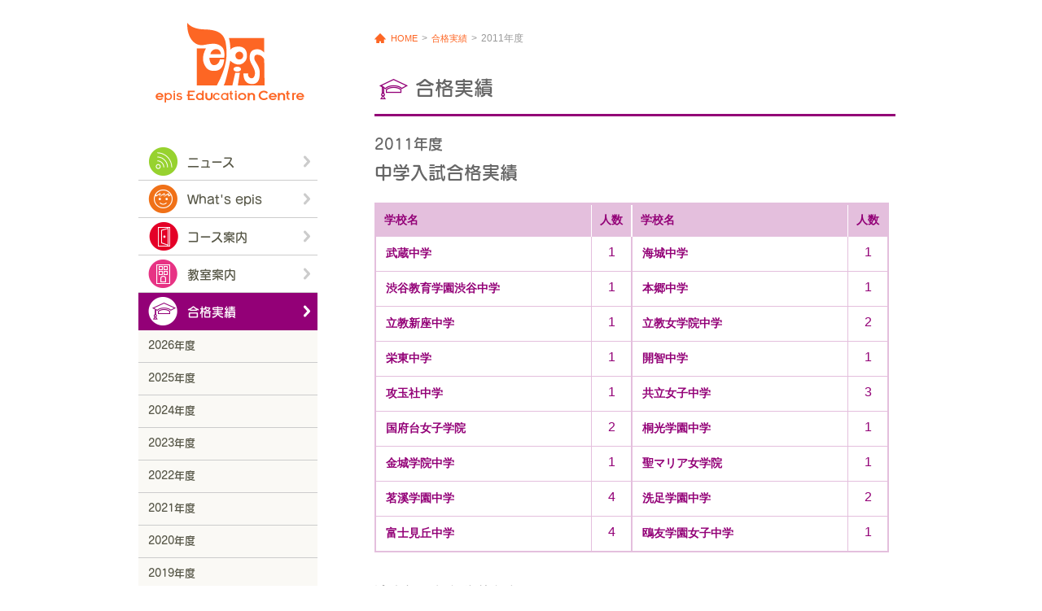

--- FILE ---
content_type: text/html; charset=UTF-8
request_url: https://www.epis-edu.com/result/y2011/
body_size: 6241
content:
<!DOCTYPE html>
<html lang="ja">
<head>
<!-- Start of include : source=themes/epis/include/head/title.html -->
<title>2011年度 | 合格実績  epis Education Centre  epis Education Centre</title>
<!-- End of include : source=themes/epis/include/head/title.html -->

<!-- Start of include : source=themes/epis/include/head/meta.html -->
<meta charset="UTF-8">

<meta property="og:url" content="https://www.epis-edu.com/result/y2011/" />
<meta property="og:site_name" content="epis Education Centre" />
<meta property="fb:admins" content="432423560141587">





<meta property="og:title" content="2011年度 合格実績 epis Education Centre" />
<meta property="og:type" content="article" />
<meta property="og:image" content="https://www.epis-edu.com/themes/epis/images/ogpImage.png" />







<meta http-equiv="X-UA-Compatible" content="IE=edge">
<meta name="viewport" content="width=1200">
<!-- End of include : source=themes/epis/include/head/meta.html -->

<!-- Start of include : source=themes/epis/include/head/link.html -->
<link rel="alternate" type="application/rss+xml" title="RSS 2.0" href="http://www.epis-edu.com/result/rss2.xml">
<link href="/themes/system/css/normalize.css?date=20250328064233" rel="stylesheet">
<link href="/themes/system/css/acms.min.css?date=20250328064233" rel="stylesheet">
<link href="/themes/system/css/acms-admin.min.css?date=20250328064233" rel="stylesheet" type="text/css" media="all">
<link rel="stylesheet" href="/js/library/jquery/bxslider/jquery.bxslider.css" />
<link href="/themes/epis/css/epis.css?date=20250328064233" rel="stylesheet" type="text/css" media="all">
<link rel="shortcut icon" href="https://www.epis-edu.com/themes/epis/images/favicon.ico" type="image/vnd.microsoft.icon">
<link rel="icon" href="https://www.epis-edu.com/themes/epis/images/favicon.ico" type="image/vnd.microsoft.icon">

<!-- End of include : source=themes/epis/include/head/link.html -->

<!-- Start of include : source=themes/epis/include/head/js.html -->
<!-- B-Dash Tag -->
<script type="text/javascript" src="//analytics.fs-bdash.com/JK3BRM/bd-JK3BRM-1.js"></script>
<!-- End B-Dash Tag -->

<!--[if lte IE 9]><script src="http://html5shiv.googlecode.com/svn/trunk/html5.js"></script><![endif]-->


<script type="text/javascript" src="//webfont.fontplus.jp/accessor/script/fontplus.js?FjE3TXufQOc%3D&timeout=3&aa=1" charset="utf-8"></script>



<!-- Global site tag (gtag.js) - Google Analytics -->
<script async src="https://www.googletagmanager.com/gtag/js?id=UA-136521870-1"></script>
<script>
				window.dataLayer = window.dataLayer || [];
				function gtag(){dataLayer.push(arguments);}
				gtag('js', new Date());

				gtag('config', 'UA-136521870-1');
</script>


<script src="/js/library/jquery/jquery-3.6.1.min.js" charset="UTF-8"></script>
<script src="/js/library/jquery/bxslider/jquery.bxslider.min.js"></script>

<script src="/acms.js?uaGroup=PC&amp;domains=www.epis-edu.com&amp;jsDir=js/&amp;themesDir=/themes/&amp;bid=6&amp;cid=11&amp;bcd=result&amp;jQuery=3.6.1&amp;jQueryMigrate=migrate-3.0.1&amp;v=bf737c5bbaeea5faa34f22fd27f5b9d2&amp;umfs=1G&amp;pms=1G&amp;mfu=20&amp;lgImg=width:1280&amp;jpegQuality=95&amp;mediaLibrary=off&amp;edition=standard&amp;urlPreviewExpire=48&amp;timemachinePreviewDefaultDevice=PC&amp;ccd=y2011&amp;scriptRoot=/" charset="UTF-8" id="acms-js"></script>
<!-- End of include : source=themes/epis/include/head/js.html -->


<script type="text/javascript" src="/js/dest/vendor.chunk.js?date=20250328064232" charset="UTF-8" async defer></script>
<script type="text/javascript" src="/js/dest/index.js?date=20250328064232" charset="UTF-8" async defer></script>
<meta name="generator" content="a-blog cms" />
</head>
<body id="page_bid6">

<div class="acms-container">
	<div class="acms-grid-r contents clearfix">
		<div id="sub">

			<!-- ロゴ -->
			<!-- Start of include : source=themes/epis/include/sub/logo.html -->
<h1 id="logo"><a href="https://www.epis-edu.com/"><img src="/themes/epis/images/logo.png" width="220" height="150" alt="香港学習塾　epis Education Centre"></a></h1>
<!-- End of include : source=themes/epis/include/sub/logo.html -->


			<!--グローバルナビゲーション-->
			<!-- Start of include : source=themes/epis/include/sub/subNavigation.html -->

<nav id="subNavigation">
<!-- Start of include : source=themes/system/admin/module/setting.html -->




<!-- End of include : source=themes/system/admin/module/setting.html -->


	<ul>
		<li  id="news" class="js-link_match_location">
			<a  class="js-link_match_location" href="https://www.epis-edu.com/news/" target="">
			ニュース
			</a>
		
	

	
		
			
			
			
		</li>
	

	
		<li  id="about" class="js-link_match_location">
			<a  class="js-link_match_location" href="https://www.epis-edu.com/about/" target="">
			What's epis
			</a>
		
	

	<ul>
		
			
			
			
		
	

	
		<li  class="js-link_match_location-full">
			<a   href="https://www.epis-edu.com/about/message.html" target="">
			代表挨拶
			</a>
		
	

	
		
			
			
			
		</li>
	

	
		<li  class="js-link_match_location-full">
			<a   href="https://www.epis-edu.com/about/aboutus.html" target="">
			エピスについて
			</a>
		
	

	
		
			
			
			
		</li>
	

	
		<li  class="js-link_match_location-full">
			<a   href="https://www.epis-edu.com/about/policy.html" target="">
			教育方針
			</a>
		
	

	
		
			
			
			
		</li>
	

	
		<li  class="js-link_match_location-category">
			<a   href="https://www.epis-edu.com/about/test/" target="">
			テスト・模試
			</a>
		
	

	
		
			
			
			
		</li>
	

	
		<li  class="js-link_match_location-full">
			<a   href="https://www.epis-edu.com/about/camp.html" target="">
			夏合宿・入試直前合宿
			</a>
		
	

	
		
			
			
			
		</li>
	

	
		<li  class="js-link_match_location">
			<a   href="https://www.epis-edu.com/about/meeting/" target="">
			説明会・保護者会
			</a>
		
	

	
		
			
			
			
		</li>
	

	
		<li  class="js-link_match_location-full">
			<a   href="https://www.epis-edu.com/about/month/" target="">
			Student of the month
			</a>
		
	

	
		
			
			
			
		</li>
	

	
		<li  class="js-link_match_location">
			<a   href="https://www.epis-edu.com/about/voice/" target="">
			卒業生の声
			</a>
		
	

	
		
			
			
			
		</li>
	

	
		<li  class="js-link_match_location-full">
			<a   href="https://www.epis-edu.com/about/partner.html " target="">
			提携・サポート
			</a>
		
	

	
		
			
			
			
		</li>
	

	
		
			
			
			
		
	</ul>

	
		
			
			
			
		</li>
	

	
		<li  id="course" class="js-link_match_location">
			<a  class="js-link_match_location" href="https://www.epis-edu.com/course/" target="">
			コース案内
			</a>
		
	

	<ul>
		
			
			
			
		
	

	
		<li  class="js-link_match_location-full">
			<a   href="https://www.epis-edu.com/course/elementary/sj.html" target="">
			小学部 ジュニアSJコース
			</a>
		
	

	
		
			
			
			
		</li>
	

	
		<li  class="js-link_match_location-full">
			<a   href="https://www.epis-edu.com/course/elementary/sr.html" target="">
			小学部 進学SRコース
			</a>
		
	

	
		
			
			
			
		</li>
	

	
		<li  class="js-link_match_location-full">
			<a   href="https://www.epis-edu.com/course/elementary/sy.html" target="">
			小学部 中学受験SYコース
			</a>
		
	

	
		
			
			
			
		</li>
	

	
		<li  class="js-link_match_location-full">
			<a   href="https://www.epis-edu.com/course/junior/secondary.html" target="">
			中学部 高校受験コース
			</a>
		
	

	
		
			
			
			
		</li>
	

	
		<li  class="js-link_match_location-full">
			<a   href="https://www.epis-edu.com/course/senior/university.html" target="">
			高等部 大学受験コース
			</a>
		
	

	
		
			
			
			
		</li>
	

	
		<li  class="js-link_match_location-full">
			<a   href="https://www.epis-edu.com/course/english/next.html" target="">
			NEXT English
			</a>
		
	

	
		
			
			
			
		</li>
	

	
		<li  class="js-link_match_location-full">
			<a   href="https://www.epis-edu.com/course/algoclub/algoclub.html" target="">
			アルゴクラブ
			</a>
		
	

	
		
			
			
			
		</li>
	

	
		<li  id="contact" class="js-link_match_location">
			<a   href="https://www.epis-edu.com/course/sorotouch/" target="">
			そろタッチ
			</a>
		
	

	
		
			
			
			
		</li>
	

	
		<li  class="js-link_match_location-full">
			<a   href="https://www.epis-edu.com/course/tutorial/private.html" target="">
			個別指導
			</a>
		
	

	
		
			
			
			
		</li>
	

	
		
			
			
			
		
	</ul>

	
		
			
			
			
		</li>
	

	
		<li  id="school" class="js-link_match_location">
			<a  class="js-link_match_location" href="https://www.epis-edu.com/school/" target="">
			教室案内
			</a>
		
	

	<ul>
		
			
			
			
		
	

	
		<li  class="navParent js-link_match_location">
			<a   href="https://www.epis-edu.com/school/hongkong/" target="">
			香港教室
			</a>
		
	

	<ul>
		
			
			
			
		
	

	
		<li  class="js-link_match_location-full">
			<a   href="https://www.epis-edu.com/school/hongkong/" target="">
			教室について
			</a>
		
	

	
		
			
			
			
		</li>
	

	
		<li  class="js-link_match_location">
			<a   href="https://www.epis-edu.com/school/hongkong/news/" target="">
			教室ニュース
			</a>
		
	

	
		
			
			
			
		</li>
	

	
		<li  class="js-link_match_location">
			<a   href="https://www.epis-edu.com/school/hongkong/report/" target="">
			授業報告ブログ
			</a>
		
	

	
		
			
			
			
		</li>
	

	
		<li  class="js-link_match_location">
			<a   href="https://www.epis-edu.com/school/hongkong/blog/" target="">
			教室長ブログ
			</a>
		
	

	
		
			
			
			
		</li>
	

	
		
			
			
			
		
	</ul>

	
		
			
			
			
		</li>
	

	
		<li  class="navParent js-link_match_location">
			<a   href="https://www.epis-edu.com/school/hunghom/" target="">
			ホンハム教室
			</a>
		
	

	<ul>
		
			
			
			
		
	

	
		<li  class="js-link_match_location-full">
			<a   href="https://www.epis-edu.com/school/hunghom/" target="">
			教室について
			</a>
		
	

	
		
			
			
			
		</li>
	

	
		<li  class="js-link_match_location">
			<a   href="https://www.epis-edu.com/school/hunghom/news/" target="">
			教室ニュース
			</a>
		
	

	
		
			
			
			
		</li>
	

	
		<li  class="js-link_match_location">
			<a   href="https://www.epis-edu.com/school/hunghom/report/" target="">
			授業報告ブログ
			</a>
		
	

	
		
			
			
			
		</li>
	

	
		<li  class="js-link_match_location">
			<a   href="https://www.epis-edu.com/school/hunghom/blog/" target="">
			教室長ブログ
			</a>
		
	

	
		
			
			
			
		</li>
	

	
		
			
			
			
		
	</ul>

	
		
			
			
			
		</li>
	

	
		<li  class="navParent js-link_match_location">
			<a   href="https://www.epis-edu.com/school/shenzhen/" target="">
			わかば深圳教室
			</a>
		
	

	<ul>
		
			
			
			
		
	

	
		<li  class="js-link_match_location-full">
			<a   href="https://www.epis-edu.com/school/shenzhen/" target="">
			教室について
			</a>
		
	

	
		
			
			
			
		</li>
	

	
		<li  class="js-link_match_location">
			<a   href="https://www.epis-edu.com/school/shenzhen/news/" target="">
			教室ニュース
			</a>
		
	

	
		
			
			
			
		</li>
	

	
		<li  class="js-link_match_location">
			<a   href="https://www.epis-edu.com/school/shenzhen/report/" target="">
			授業報告ブログ
			</a>
		
	

	
		
			
			
			
		</li>
	

	
		<li  class="js-link_match_location">
			<a   href="https://www.epis-edu.com/school/shenzhen/blog/" target="">
			教室長ブログ
			</a>
		
	

	
		
			
			
			
		</li>
	

	
		
			
			
			
		
	</ul>

	
		
			
			
			
		</li>
	

	
		<li  class="navParent js-link_match_location">
			<a   href="https://www.epis-edu.com/school/suzhou/" target="">
			蘇州教室
			</a>
		
	

	<ul>
		
			
			
			
		
	

	
		<li  class="js-link_match_location-full">
			<a   href="https://www.epis-edu.com/school/suzhou/news/" target="">
			教室ニュース
			</a>
		
	

	
		
			
			
			
		</li>
	

	
		<li  class="js-link_match_location">
			<a   href="https://www.epis-edu.com/school/suzhou/report/" target="">
			授業報告ブログ
			</a>
		
	

	
		
			
			
			
		</li>
	

	
		<li  class="js-link_match_location">
			<a   href="https://www.epis-edu.com/school/suzhou/blog/" target="">
			教室長ブログ
			</a>
		
	

	
		
			
			
			
		</li>
	

	
		
			
			
			
		
	</ul>

	
		
			
			
			
		</li>
	

	
		<li  class="navParent js-link_match_location">
			<a   href="https://www.epis-edu.com/school/sydney/" target="">
			シドニー教室
			</a>
		
	

	<ul>
		
			
			
			
		
	

	
		<li  class="js-link_match_location-full">
			<a   href="https://www.epis-edu.com/school/sydney/" target="">
			教室について
			</a>
		
	

	
		
			
			
			
		</li>
	

	
		<li  class="js-link_match_location">
			<a   href="https://www.epis-edu.com/school/sydney/news/" target="">
			教室ニュース
			</a>
		
	

	
		
			
			
			
		</li>
	

	
		<li  class="js-link_match_location">
			<a   href="https://www.epis-edu.com/school/sydney/report/" target="">
			授業報告ブログ
			</a>
		
	

	
		
			
			
			
		</li>
	

	
		<li  class="js-link_match_location">
			<a   href="https://www.epis-edu.com/school/sydney/blog/" target="">
			教室長ブログ
			</a>
		
	

	
		
			
			
			
		</li>
	

	
		
			
			
			
		
	</ul>

	
		
			
			
			
		</li>
	

	
		<li  class="navParent js-link_match_location">
			<a   href="https://www.epis-edu.com/school/melbourne/" target="">
			メルボルン教室
			</a>
		
	

	<ul>
		
			
			
			
		
	

	
		<li  class="js-link_match_location-full">
			<a   href="https://www.epis-edu.com/school/melbourne/" target="">
			教室について
			</a>
		
	

	
		
			
			
			
		</li>
	

	
		<li  class="js-link_match_location">
			<a   href="https://www.epis-edu.com/school/melbourne/news/" target="">
			教室ニュース
			</a>
		
	

	
		
			
			
			
		</li>
	

	
		<li  class="js-link_match_location">
			<a   href="https://www.epis-edu.com/school/melbourne/report/" target="">
			授業報告ブログ
			</a>
		
	

	
		
			
			
			
		</li>
	

	
		<li  class="js-link_match_location">
			<a   href="https://www.epis-edu.com/school/melbourne/blog/" target="">
			教室長ブログ
			</a>
		
	

	
		
			
			
			
		</li>
	

	
		
			
			
			
		
	</ul>

	
		
			
			
			
		</li>
	

	
		<li  >
			<a   href="https://www.epis-edu.com/school/brisbane/" target="">
			ブリスベン教室
			</a>
		
	

	<ul>
		
			
			
			
		
	

	
		<li  >
			<a   href="https://www.epis-edu.com/school/brisbane/" target="">
			教室について
			</a>
		
	

	
		
			
			
			
		</li>
	

	
		<li  >
			<a   href="https://www.epis-edu.com/school/brisbane/news/" target="">
			教室ニュース
			</a>
		
	

	
		
			
			
			
		</li>
	

	
		<li  >
			<a   href="https://www.epis-edu.com/school/brisbane/report/" target="">
			授業報告ブログ
			</a>
		
	

	
		
			
			
			
		</li>
	

	
		<li  >
			<a   href="https://www.epis-edu.com/school/brisbane/blog/" target="">
			教室長ブログ
			</a>
		
	

	
		
			
			
			
		</li>
	

	
		
			
			
			
		
	</ul>

	
		
			
			
			
		</li>
	

	
		<li  >
			<a   href="https://www.epis-edu.com/school/gurgaon/" target="">
			グルガオン教室
			</a>
		
	

	<ul>
		
			
			
			
		
	

	
		<li  >
			<a   href="https://www.epis-edu.com/school/gurgaon/" target="">
			教室について
			</a>
		
	

	
		
			
			
			
		</li>
	

	
		<li  >
			<a   href="https://www.epis-edu.com/school/gurgaon/news/" target="">
			教室ニュース
			</a>
		
	

	
		
			
			
			
		</li>
	

	
		<li  >
			<a   href="https://www.epis-edu.com/school/gurgaon/report/" target="">
			授業報告ブログ
			</a>
		
	

	
		
			
			
			
		</li>
	

	
		<li  >
			<a   href="https://www.epis-edu.com/school/gurgaon/blog/" target="">
			教室長ブログ
			</a>
		
	

	
		
			
			
			
		</li>
	

	
		
			
			
			
		
	</ul>

	
		
			
			
			
		</li>
	

	
		<li  class="navParent js-link_match_location">
			<a   href="https://www.epis-edu.com/school/frankfurt/" target="">
			フランクフルト教室
			</a>
		
	

	<ul>
		
			
			
			
		
	

	
		<li  class="js-link_match_location-full">
			<a   href="https://www.epis-edu.com/school/frankfurt/" target="">
			教室について
			</a>
		
	

	
		
			
			
			
		</li>
	

	
		<li  class="js-link_match_location">
			<a   href="https://www.epis-edu.com/school/frankfurt/news/" target="">
			教室ニュース
			</a>
		
	

	
		
			
			
			
		</li>
	

	
		<li  class="js-link_match_location">
			<a   href="https://www.epis-edu.com/school/frankfurt/report/" target="">
			授業報告ブログ
			</a>
		
	

	
		
			
			
			
		</li>
	

	
		<li  class="js-link_match_location">
			<a   href="https://www.epis-edu.com/school/frankfurt/blog/" target="">
			教室長ブログ
			</a>
		
	

	
		
			
			
			
		</li>
	

	
		
			
			
			
		
	</ul>

	
		
			
			
			
		</li>
	

	
		
			
			
			
		
	</ul>

	
		
			
			
			
		</li>
	

	
		<li  id="result" class="js-link_match_location">
			<a   class="js-link_match_location" href="https://www.epis-edu.com/result/" target="">
			合格実績
			</a>
		
	

	<ul>
		
			
			
			
		
	

	
		<li  >
			<a   href="https://www.epis-edu.com/result/y2026/" target="">
			2026年度
			</a>
		
	

	
		
			
			
			
		</li>
	

	
		<li  >
			<a   href="https://www.epis-edu.com/result/y2025/" target="">
			2025年度
			</a>
		
	

	
		
			
			
			
		</li>
	

	
		<li  >
			<a   href="https://www.epis-edu.com/result/y2024/" target="">
			2024年度
			</a>
		
	

	
		
			
			
			
		</li>
	

	
		<li  >
			<a   href="https://www.epis-edu.com/result/y2023/" target="">
			2023年度
			</a>
		
	

	
		
			
			
			
		</li>
	

	
		<li  >
			<a   href="https://www.epis-edu.com/result/y2022/" target="">
			2022年度
			</a>
		
	

	
		
			
			
			
		</li>
	

	
		<li  >
			<a   href="https://www.epis-edu.com/result/y2021/" target="">
			2021年度
			</a>
		
	

	
		
			
			
			
		</li>
	

	
		<li  class="js-link_match_location">
			<a   href="https://www.epis-edu.com/result/y2020/" target="">
			2020年度
			</a>
		
	

	
		
			
			
			
		</li>
	

	
		<li  class="js-link_match_location">
			<a   href="https://www.epis-edu.com/result/y2019/" target="">
			2019年度
			</a>
		
	

	
		
			
			
			
		</li>
	

	
		<li  class="js-link_match_location">
			<a   href="https://www.epis-edu.com/result/y2018/" target="">
			2018年度
			</a>
		
	

	
		
			
			
			
		</li>
	

	
		<li  class="js-link_match_location">
			<a   href="https://www.epis-edu.com/result/y2017/" target="">
			2017年度
			</a>
		
	

	
		
			
			
			
		</li>
	

	
		<li  class="js-link_match_location">
			<a   href="https://www.epis-edu.com/result/y2016/" target="">
			2016年度
			</a>
		
	

	
		
			
			
			
		</li>
	

	
		<li  class="js-link_match_location">
			<a   href="https://www.epis-edu.com/result/y2015/" target="">
			2015年度
			</a>
		
	

	
		
			
			
			
		</li>
	

	
		<li  class="js-link_match_location">
			<a   href="https://www.epis-edu.com/result/y2014/" target="">
			2014年度
			</a>
		
	

	
		
			
			
			
		</li>
	

	
		<li  class="js-link_match_location">
			<a   href="https://www.epis-edu.com/result/y2013/" target="">
			2013年度
			</a>
		
	

	
		
			
			
			
		</li>
	

	
		<li  class="js-link_match_location">
			<a   href="https://www.epis-edu.com/result/y2012/" target="">
			2012年度
			</a>
		
	

	
		
			
			
			
		</li>
	

	
		<li  class="js-link_match_location">
			<a   href="https://www.epis-edu.com/result/y2011/" target="">
			2011年度
			</a>
		
	

	
		
			
			
			
		</li>
	

	
		<li  class="js-link_match_location">
			<a   href="https://www.epis-edu.com/result/y2010/" target="">
			2010年度
			</a>
		
	

	
		
			
			
			
		</li>
	

	
		<li  class="js-link_match_location">
			<a   href="https://www.epis-edu.com/result/y2009/" target="">
			2009年度
			</a>
		
	

	
		
			
			
			
		</li>
	

	
		<li  class="js-link_match_location">
			<a   href="https://www.epis-edu.com/result/y2008/" target="">
			2008年度
			</a>
		
	

	
		
			
			
			
		</li>
	

	
		<li  class="js-link_match_location">
			<a   href="https://www.epis-edu.com/result/y2007/" target="">
			2007年度
			</a>
		
	

	
		
			
			
			
		</li>
	

	
		<li  class="js-link_match_location">
			<a   href="https://www.epis-edu.com/result/y2006/" target="">
			2006年度
			</a>
		
	

	
		
			
			
			
		</li>
	

	
		<li  class="js-link_match_location">
			<a   href="https://www.epis-edu.com/result/y2005/" target="">
			2005年度
			</a>
		
	

	
		
			
			
			
		</li>
	

	
		<li  class="js-link_match_location">
			<a   href="https://www.epis-edu.com/result/y2004/" target="">
			2004年度
			</a>
		
	

	
		
			
			
			
		</li>
	

	
		<li  class="js-link_match_location">
			<a   href="https://www.epis-edu.com/result/y2003/" target="">
			2003年度
			</a>
		
	

	
		
			
			
			
		</li>
	

	
		
			
			
			
		
	</ul>

	
		
			
			
			
		</li>
	

	
		<li  id="join" class="js-link_match_location">
			<a   class="js-link_match_location" href="https://www.epis-edu.com/join/" target="">
			入会の流れ
			</a>
		
	

	
		
			
			
			
		</li>
	

	
		<li  id="contact" class="js-link_match_location">
			<a   class="js-link_match_location" href="https://www.epis-edu.com/contact/" target="">
			お問い合わせ
			</a>
		
	

	
		
			
			
			
		</li>
	

	
		
			
			
			
		
	</ul>

</nav>


<!-- End of include : source=themes/epis/include/sub/subNavigation.html -->


			<!--バナー-->
			<!-- Start of include : source=themes/epis/include/sub/subBanner.html -->

<aside id="subBanner">
<!-- Start of include : source=themes/system/admin/module/setting.html -->




<!-- End of include : source=themes/system/admin/module/setting.html -->

<ul class="acms-list-nostyle">
	
	
	
	<li><a href="/faq/" target="_self"><img src="/archives/001/201412/45e6840a59527bf1816b7c5d497d9ef7.png" width="220" height="44" alt="よくある質問" /></a></li>
	
	
	
	
	<li><a href="/basics/" target="_self"><img src="/archives/001/201411/348f393c67a1b55d053ce0d977c132c9.png" width="220" height="44" alt="海外からの受験基礎知識" /></a></li>
	
	
	
	
	<li><a href="/recruit/" target="_self"><img src="/archives/001/201412/a3ba6bf4864357a2646adb4bb8623582.png" width="220" height="44" alt="熱血講師募集！" /></a></li>
	
	
	
	
	<li><a href="/epis-maru/" target="_self"><img src="/archives/001/201609/efc4b9ada51d2546c9a5f9ec34491c9f.png" width="220" height="44" alt="難攻不落の算数城攻略！忍者エピス丸" /></a></li>
	
	
	
	
	<li><a href="/course/sorotouch/" target="_self"><img src="/archives/001/201804/e5259d234d9b1736ed21294579632cad.png" width="221" height="44" alt="そろばんを応用した新暗算学習法 そろタッチ" /></a></li>
	
	
</ul>
</aside>


<!-- End of include : source=themes/epis/include/sub/subBanner.html -->


		</div>
		<div id="main">

			<!-- 管理画面 -->
			




			<!--トピックパス-->
			<!-- Start of include : source=themes/epis/include/main/topicpath.html -->

<ul class="acms-topicpath clearfix">


<li><a href="https://www.epis-edu.com/">HOME</a></li>


<li><a href="https://www.epis-edu.com/result/">合格実績</a></li>




<li><a href="https://www.epis-edu.com/result/y2011/">2011年度</a></li>



</ul>


<!-- End of include : source=themes/epis/include/main/topicpath.html -->


			<h1 class="pageTitle">合格実績</h1>
			

			<!-- エントリーボディー -->
			<!-- Start of include : source=themes/result@epis/include/main/entryBody.html -->



<!-- 1記事▼▼ -->

<div class="acms-form-group">
<!-- Start of include : source=themes/system/admin/entry/revision-info.html -->




<!-- End of include : source=themes/system/admin/entry/revision-info.html -->

</div> 
<article class="entry">
	<div class="acms-inner">
		<!-- Start of include : source=themes/system/admin/entry/title.html -->

<!-- End of include : source=themes/system/admin/entry/title.html -->


		
		<!-- エントリーのタイトル　開始▼▼ -->
		<header class="entryHeader clearfix">
			
			<p class="categoryName">2011年度</p>
			<h1 class="entryTitle mb0"><a href="https://www.epis-edu.com/result/y2011/junior.html">中学入試合格実績</a></h1>
		</header>
		<!-- エントリーのタイトル　終了▲▲ -->
		

		
		<div class="acms-grid">
			
			
			
			<table class="zebraTable">
				<thead>
					<tr><th class="schoolName">学校名</th><th>人数</th><th class="schoolName">学校名</th><th>人数</th></tr>
				</thead>
				
				<tr><th>武蔵中学</th><td>1</td><th>海城中学</th><td>1</td></tr>
				
				<tr><th>渋谷教育学園渋谷中学</th><td>1</td><th>本郷中学</th><td>1</td></tr>
				
				<tr><th>立教新座中学</th><td>1</td><th>立教女学院中学</th><td>2</td></tr>
				
				<tr><th>栄東中学</th><td>1</td><th>開智中学</th><td>1</td></tr>
				
				<tr><th>攻玉社中学</th><td>1</td><th>共立女子中学</th><td>3</td></tr>
				
				<tr><th>国府台女子学院</th><td>2</td><th>桐光学園中学</th><td>1</td></tr>
				
				<tr><th>金城学院中学</th><td>1</td><th>聖マリア女学院</th><td>1</td></tr>
				
				<tr><th>茗溪学園中学</th><td>4</td><th>洗足学園中学</th><td>2</td></tr>
				
				<tr><th>富士見丘中学</th><td>4</td><th>鴎友学園女子中学</th><td>1</td></tr>
				
			</table>
			

			
			<h2 class="heading2">途中帰国した生徒たち</h2>
			
			
			<table class="zebraTable">
				<thead>
					<tr><th class="schoolName">学校名</th><th>人数</th><th class="schoolName">学校名</th><th>人数</th></tr>
				</thead>
				
				<tr><th>聖光学院中学</th><td>1</td><th>駒場東邦中学</th><td>1</td></tr>
				
				<tr><th>東大寺学園中学</th><td>1</td><th>西大和学園中学</th><td>1</td></tr>
				
				<tr><th>女子学院中学</th><td>1</td><th>慶應義塾湘南藤沢中等部</th><td>1</td></tr>
				
				<tr><th>攻玉社中学</th><td>1</td><th>洛星中学</th><td>1</td></tr>
				
				<tr><th>愛光学園中学</th><td>1</td><th>学習院女子中等科</th><td>1</td></tr>
				
				<tr><th>市川中学</th><td>1</td><th>土佐塾中学</th><td>1</td></tr>
				
				<tr><th>桐光学園中学</th><td>1</td><th>実践女子学園中学</th><td>1</td></tr>
				
			</table>
			

		</div>

		<div class="acms-grid-r acms-entry">

			
			

			

			

			

			


		</div>
	</div>
</article>


<div class="acms-form-group">
<!-- Start of include : source=themes/system/admin/entry/revision-info.html -->




<!-- End of include : source=themes/system/admin/entry/revision-info.html -->

</div> 
<article class="entry">
	<div class="acms-inner">
		<!-- Start of include : source=themes/system/admin/entry/title.html -->

<!-- End of include : source=themes/system/admin/entry/title.html -->


		
		<!-- エントリーのタイトル　開始▼▼ -->
		<header class="entryHeader clearfix">
			
			<p class="categoryName">2011年度</p>
			<h1 class="entryTitle mb0"><a href="https://www.epis-edu.com/result/y2011/highschool.html">高校入試合格実績</a></h1>
		</header>
		<!-- エントリーのタイトル　終了▲▲ -->
		

		
		<div class="acms-grid">
			
			
			
			<table class="zebraTable">
				<thead>
					<tr><th class="schoolName">学校名</th><th>人数</th><th class="schoolName">学校名</th><th>人数</th></tr>
				</thead>
				
				<tr><th>開成高校</th><td>1</td><th>慶応義塾高校</th><td>3</td></tr>
				
				<tr><th>慶應義塾志木高校</th><td>1</td><th>慶應義塾女子高校</th><td>1</td></tr>
				
				<tr><th>慶應義塾湘南藤沢</th><td>3</td><th>大阪教育大附池田</th><td>1</td></tr>
				
				<tr><th>東京工大附属</th><td>1</td><th>大阪桐蔭・1類</th><td>1</td></tr>
				
				<tr><th>中央大学杉並高校</th><td>1</td><th>法政大学第二高校</th><td>1</td></tr>
				
				<tr><th>立命館宇治高校</th><td>2</td><th>本庄東高校</th><td>1</td></tr>
				
				<tr><th>関西学院千里国際</th><td>1</td><th>那須高原海城高校</th><td>1</td></tr>
				
				<tr><th>早稲田渋谷シンガポール校</th><td>2</td><th>東京学芸大附</th><td>1</td></tr>
				
				<tr><th>早稲田大学高等学院</th><td>4</td><th>早稲田大学本庄高等学院</th><td>5</td></tr>
				
				<tr><th>早稲田実業高等部</th><td>2</td><th>渋谷教育学園幕張高校</th><td>1</td></tr>
				
				<tr><th>岡山白陵高校</th><td>1</td><th>埼玉県立大宮高校</th><td>1</td></tr>
				
				<tr><th>立教新座高校</th><td>1</td><th>市川高校</th><td>2</td></tr>
				
				<tr><th>同志社国際高校</th><td>1</td><th>開智高校・Ｓ類</th><td>2</td></tr>
				
				<tr><th>茗溪学園高校</th><td>1</td><th>愛知工大名電高校</th><td>1</td></tr>
				
				<tr><th>山梨県立富士河口湖高校</th><td>1</td><th>愛知県立日進高校</th><td>1</td></tr>
				
				<tr><th>その他日大付属高校</th><td>42</td><th></th><td></td></tr>
				
			</table>
			

			
			<h2 class="heading2">途中帰国した生徒たち</h2>
			
			
			<table class="zebraTable">
				<thead>
					<tr><th class="schoolName">学校名</th><th>人数</th><th class="schoolName">学校名</th><th>人数</th></tr>
				</thead>
				
				<tr><th>渋谷教育学園幕張高校</th><td>1</td><th>慶應義塾女子高校</th><td>1</td></tr>
				
				<tr><th>慶応義塾志木高校</th><td>1</td><th>早稲田大学本庄高等学院</th><td>1</td></tr>
				
				<tr><th>国際基督教大学高校</th><td>1</td><th>市川高校</th><td>1</td></tr>
				
				<tr><th>昭和学院秀英高校</th><td>1</td><th></th><td></td></tr>
				
			</table>
			

		</div>

		<div class="acms-grid-r acms-entry">

			
			

			

			

			

			


		</div>
	</div>
</article>


<div class="acms-form-group">
<!-- Start of include : source=themes/system/admin/entry/revision-info.html -->




<!-- End of include : source=themes/system/admin/entry/revision-info.html -->

</div> 
<article class="entry">
	<div class="acms-inner">
		<!-- Start of include : source=themes/system/admin/entry/title.html -->

<!-- End of include : source=themes/system/admin/entry/title.html -->


		
		<!-- エントリーのタイトル　開始▼▼ -->
		<header class="entryHeader clearfix">
			
			<p class="categoryName">2011年度</p>
			<h1 class="entryTitle mb0"><a href="https://www.epis-edu.com/result/y2011/university.html">大学入試合格実績</a></h1>
		</header>
		<!-- エントリーのタイトル　終了▲▲ -->
		

		
		<div class="acms-grid">
			
			
			
			<table class="zebraTable">
				<thead>
					<tr><th class="schoolName">学校名</th><th>人数</th><th class="schoolName">学校名</th><th>人数</th></tr>
				</thead>
				
				<tr><th>筑波大学</th><td>1</td><th>お茶の水女子大学</th><td>1</td></tr>
				
				<tr><th>東京海洋大学</th><td>1</td><th>慶應義塾大学</th><td>2</td></tr>
				
				<tr><th>国際基督教大学</th><td>3</td><th>関西学院大学</th><td>1</td></tr>
				
				<tr><th>青山学院大学</th><td>3</td><th>立命館アジア太平洋大学</th><td>6</td></tr>
				
				<tr><th>学習院大学</th><td>2</td><th>学習院女子大学</th><td>1</td></tr>
				
				<tr><th>聖心女子大学</th><td>1</td><th>共立女子大学</th><td>1</td></tr>
				
			</table>
			

			
			<h2 class="heading2">海外の大学</h2>
			
			
			<table class="zebraTable">
				<thead>
					<tr><th class="schoolName">学校名</th><th>人数</th><th class="schoolName">学校名</th><th>人数</th></tr>
				</thead>
				
				<tr><th>香港大学</th><td>2</td><th>香港中文大学</th><td>1</td></tr>
				
			</table>
			

		</div>

		<div class="acms-grid-r acms-entry">

			
			

			

			

			

			


		</div>
	</div>
</article>


<div class="acms-form-group">
<!-- Start of include : source=themes/system/admin/entry/revision-info.html -->




<!-- End of include : source=themes/system/admin/entry/revision-info.html -->

</div> 
<article class="entry">
	<div class="acms-inner">
		<!-- Start of include : source=themes/system/admin/entry/title.html -->

<!-- End of include : source=themes/system/admin/entry/title.html -->


		
		<!-- エントリーのタイトル　開始▼▼ -->
		<header class="entryHeader clearfix">
			
			<p class="categoryName">2011年度</p>
			<h1 class="entryTitle mb0"><a href="https://www.epis-edu.com/result/y2011/admission.html">編入試験合格実績</a></h1>
		</header>
		<!-- エントリーのタイトル　終了▲▲ -->
		

		
		<div class="acms-grid">
			
			
			
			<table class="zebraTable">
				<thead>
					<tr><th class="schoolName">学校名</th><th>人数</th><th class="schoolName">学校名</th><th>人数</th></tr>
				</thead>
				
				<tr><th>関西学院千里国際中等部</th><td>1</td><th>土浦日本大学中</th><td>1</td></tr>
				
				<tr><th>山梨学院附属小学校</th><td>1</td><th>晃華学園小学校</th><td>1</td></tr>
				
			</table>
			

			
			
			

		</div>

		<div class="acms-grid-r acms-entry">

			
			

			

			

			

			


		</div>
	</div>
</article>


<!-- 1記事▲▲ -->




<!-- End of include : source=themes/result@epis/include/main/entryBody.html -->


			<!--フッター バナー-->
			<!-- Start of include : source=themes/epis/include/main/footerBanner.html -->

<aside id="footerBanner">
<!-- Start of include : source=themes/system/admin/module/setting.html -->




<!-- End of include : source=themes/system/admin/module/setting.html -->

<ul class="acms-list-nostyle">
	
	
	
	<li><a href="/contact/" target="_blank"><img src="/archives/001/201412/9080176170592f28729384f405def41e.png" width="349" height="77" alt="勉強のこと お子様のこと お気軽にご相談ください お問い合わせフォームへ" /></a></li>
	
	
</ul>
</aside>

<!-- End of include : source=themes/epis/include/main/footerBanner.html -->


		</div>
	</div>
</div>
<!-- Start of include : source=themes/epis/include/footer/footer.html -->

<nav id="footerNav" class="acms-container">

	<ul class="clearfix acms-list-inline">
		<li  >
			<a href="https://www.epis-edu.com/news/" target="_self">
			ニュース
			</a>
			
	

	
		
			
			
			
			</li>
	

	
		<li  >
			<a href="https://www.epis-edu.com/about/" target="_self">
			What’s epis
			</a>
			
	

	
		
			
			
			
			</li>
	

	
		<li  >
			<a href="https://www.epis-edu.com/course/" target="_self">
			コース案内
			</a>
			
	

	
		
			
			
			
			</li>
	

	
		<li  >
			<a href="https://www.epis-edu.com/school/" target="_self">
			教室案内
			</a>
			
	

	
		
			
			
			
			</li>
	

	
		<li  >
			<a href="https://www.epis-edu.com/result/" target="_self">
			合格実績
			</a>
			
	

	
		
			
			
			
			</li>
	

	
		<li  >
			<a href="https://www.epis-edu.com/basics/" target="_self">
			受験基礎知識
			</a>
			
	

	
		
			
			
			
			</li>
	

	
		<li  >
			<a href="https://www.epis-edu.com/join/" target="_self">
			入会方法
			</a>
			
	

	
		
			
			
			
			</li>
	

	
		<li  >
			<a href="https://www.epis-edu.com/contact/" target="_self">
			お問い合わせ
			</a>
			
	

	
		
			
			
			
			</li>
	

	
		<li  >
			<a href="https://www.epis-edu.com/faq/" target="_self">
			よくあるご質問
			</a>
			
	

	
		
			
			
			
			</li>
	

	
		<li  >
			<a href="https://www.epis-edu.com/recruit/" target="_self">
			採用情報
			</a>
			
	

	
		
			
			
			
			</li>
	

	
		
			
			
			
			
	</ul>
</nav>


<footer id="footer">
	<p class="copyright"><small>Copyright &copy; 2026 epis Education Centre. All rights reserved.</small></p>
</footer>
<!-- End of include : source=themes/epis/include/footer/footer.html -->

</body>
</html>

--- FILE ---
content_type: text/css
request_url: https://www.epis-edu.com/themes/system/css/acms.min.css?date=20250328064233
body_size: 19786
content:
@charset "utf-8";
/*
 * acms.css Ver.2.1.1 (http://www.a-blogcms.jp)
 * Copyright a-blog cms | MIT License
 *
 * カスタマイズする場合は、オリジナルのテーマにコピーしてご利用ください。
 */
.acms-container{max-width:980px;margin-right:auto;margin-left:auto;padding-right:10px;padding-left:10px;box-sizing:border-box}.acms-grid,.acms-grid-r{margin-left:-10px;margin-right:-10px}.acms-grid-r:after,.acms-grid-r:before,.acms-grid:after,.acms-grid:before{content:" ";display:table}.acms-grid-r:after,.acms-grid:after{clear:both}.acms-grid-negative{margin-left:0;margin-right:0}[class*=acms-col]{min-height:1px;padding-left:10px;padding-right:10px}@media (min-width:768px){.acms-grid,.acms-grid-r{margin-left:-10px;margin-right:-10px}[class*=acms-col]{padding-left:10px;padding-right:10px}}[class*=acms-col],[class*=acms-col]:after,[class*=acms-col]:before{box-sizing:border-box}.acms-col-1{float:left;width:8.33333%}.acms-col-2{float:left;width:16.66667%}.acms-col-3{float:left;width:25%}.acms-col-4{float:left;width:33.33333%}.acms-col-5{float:left;width:41.66667%}.acms-col-6{float:left;width:50%}.acms-col-7{float:left;width:58.33333%}.acms-col-8{float:left;width:66.66667%}.acms-col-9{float:left;width:75%}.acms-col-10{float:left;width:83.33333%}.acms-col-11{float:left;width:91.66667%}.acms-col-12{float:none;width:100%}[class*=acms-pull],[class*=acms-push]{position:relative}.acms-push-1{left:8.33333%}.acms-push-2{left:16.66667%}.acms-push-3{left:25%}.acms-push-4{left:33.33333%}.acms-push-5{left:41.66667%}.acms-push-6{left:50%}.acms-push-7{left:58.33333%}.acms-push-8{left:66.66667%}.acms-push-9{left:75%}.acms-push-10{left:83.33333%}.acms-push-11{left:91.66667%}.acms-pull-1{right:8.33333%}.acms-pull-2{right:16.66667%}.acms-pull-3{right:25%}.acms-pull-4{right:33.33333%}.acms-pull-5{right:41.66667%}.acms-pull-6{right:50%}.acms-pull-7{right:58.33333%}.acms-pull-8{right:66.66667%}.acms-pull-9{right:75%}.acms-pull-10{right:83.33333%}.acms-pull-11{right:91.66667%}@media (min-width:480px){.acms-col-sm-1{float:left;width:8.33333%}.acms-col-sm-2{float:left;width:16.66667%}.acms-col-sm-3{float:left;width:25%}.acms-col-sm-4{float:left;width:33.33333%}.acms-col-sm-5{float:left;width:41.66667%}.acms-col-sm-6{float:left;width:50%}.acms-col-sm-7{float:left;width:58.33333%}.acms-col-sm-8{float:left;width:66.66667%}.acms-col-sm-9{float:left;width:75%}.acms-col-sm-10{float:left;width:83.33333%}.acms-col-sm-11{float:left;width:91.66667%}.acms-col-sm-12{float:none;width:100%}[class*=acms-push-sm]{position:relative;right:auto}.acms-push-sm-auto{left:auto}.acms-push-sm-1{left:8.33333%}.acms-push-sm-2{left:16.66667%}.acms-push-sm-3{left:25%}.acms-push-sm-4{left:33.33333%}.acms-push-sm-5{left:41.66667%}.acms-push-sm-6{left:50%}.acms-push-sm-7{left:58.33333%}.acms-push-sm-8{left:66.66667%}.acms-push-sm-9{left:75%}.acms-push-sm-10{left:83.33333%}.acms-push-sm-11{left:91.66667%}[class*=acms-pull-sm]{position:relative;left:auto}.acms-pull-sm-auto{right:auto}.acms-pull-sm-1{right:8.33333%}.acms-pull-sm-2{right:16.66667%}.acms-pull-sm-3{right:25%}.acms-pull-sm-4{right:33.33333%}.acms-pull-sm-5{right:41.66667%}.acms-pull-sm-6{right:50%}.acms-pull-sm-7{right:58.33333%}.acms-pull-sm-8{right:66.66667%}.acms-pull-sm-9{right:75%}.acms-pull-sm-10{right:83.33333%}.acms-pull-sm-11{right:91.66667%}}@media (min-width:768px){.acms-col-md-1{float:left;width:8.33333%}.acms-col-md-2{float:left;width:16.66667%}.acms-col-md-3{float:left;width:25%}.acms-col-md-4{float:left;width:33.33333%}.acms-col-md-5{float:left;width:41.66667%}.acms-col-md-6{float:left;width:50%}.acms-col-md-7{float:left;width:58.33333%}.acms-col-md-8{float:left;width:66.66667%}.acms-col-md-9{float:left;width:75%}.acms-col-md-10{float:left;width:83.33333%}.acms-col-md-11{float:left;width:91.66667%}.acms-col-md-12{float:none;width:100%}[class*=acms-push-md]{position:relative;right:auto}.acms-push-md-auto{left:auto}.acms-push-md-1{left:8.33333%}.acms-push-md-2{left:16.66667%}.acms-push-md-3{left:25%}.acms-push-md-4{left:33.33333%}.acms-push-md-5{left:41.66667%}.acms-push-md-6{left:50%}.acms-push-md-7{left:58.33333%}.acms-push-md-8{left:66.66667%}.acms-push-md-9{left:75%}.acms-push-md-10{left:83.33333%}.acms-push-md-11{left:91.66667%}[class*=acms-pull-md]{position:relative;left:auto}.acms-pull-md-auto{right:auto}.acms-pull-md-1{right:8.33333%}.acms-pull-md-2{right:16.66667%}.acms-pull-md-3{right:25%}.acms-pull-md-4{right:33.33333%}.acms-pull-md-5{right:41.66667%}.acms-pull-md-6{right:50%}.acms-pull-md-7{right:58.33333%}.acms-pull-md-8{right:66.66667%}.acms-pull-md-9{right:75%}.acms-pull-md-10{right:83.33333%}.acms-pull-md-11{right:91.66667%}}@media (min-width:1024px){.acms-col-lg-1{float:left;width:8.33333%}.acms-col-lg-2{float:left;width:16.66667%}.acms-col-lg-3{float:left;width:25%}.acms-col-lg-4{float:left;width:33.33333%}.acms-col-lg-5{float:left;width:41.66667%}.acms-col-lg-6{float:left;width:50%}.acms-col-lg-7{float:left;width:58.33333%}.acms-col-lg-8{float:left;width:66.66667%}.acms-col-lg-9{float:left;width:75%}.acms-col-lg-10{float:left;width:83.33333%}.acms-col-lg-11{float:left;width:91.66667%}.acms-col-lg-12{float:none;width:100%}[class*=acms-push-lg]{position:relative;right:auto}.acms-push-lg-auto{left:auto}.acms-push-lg-1{left:8.33333%}.acms-push-lg-2{left:16.66667%}.acms-push-lg-3{left:25%}.acms-push-lg-4{left:33.33333%}.acms-push-lg-5{left:41.66667%}.acms-push-lg-6{left:50%}.acms-push-lg-7{left:58.33333%}.acms-push-lg-8{left:66.66667%}.acms-push-lg-9{left:75%}.acms-push-lg-10{left:83.33333%}.acms-push-lg-11{left:91.66667%}[class*=acms-pull-lg]{position:relative;left:auto}.acms-pull-lg-auto{right:auto}.acms-pull-lg-1{right:8.33333%}.acms-pull-lg-2{right:16.66667%}.acms-pull-lg-3{right:25%}.acms-pull-lg-4{right:33.33333%}.acms-pull-lg-5{right:41.66667%}.acms-pull-lg-6{right:50%}.acms-pull-lg-7{right:58.33333%}.acms-pull-lg-8{right:66.66667%}.acms-pull-lg-9{right:75%}.acms-pull-lg-10{right:83.33333%}.acms-pull-lg-11{right:91.66667%}}@media (min-width:1440px){.acms-col-xl-1{float:left;width:8.33333%}.acms-col-xl-2{float:left;width:16.66667%}.acms-col-xl-3{float:left;width:25%}.acms-col-xl-4{float:left;width:33.33333%}.acms-col-xl-5{float:left;width:41.66667%}.acms-col-xl-6{float:left;width:50%}.acms-col-xl-7{float:left;width:58.33333%}.acms-col-xl-8{float:left;width:66.66667%}.acms-col-xl-9{float:left;width:75%}.acms-col-xl-10{float:left;width:83.33333%}.acms-col-xl-11{float:left;width:91.66667%}.acms-col-xl-12{float:none;width:100%}[class*=acms-push-xl]{position:relative;right:auto}.acms-push-xl-auto{left:auto}.acms-push-xl-1{left:8.33333%}.acms-push-xl-2{left:16.66667%}.acms-push-xl-3{left:25%}.acms-push-xl-4{left:33.33333%}.acms-push-xl-5{left:41.66667%}.acms-push-xl-6{left:50%}.acms-push-xl-7{left:58.33333%}.acms-push-xl-8{left:66.66667%}.acms-push-xl-9{left:75%}.acms-push-xl-10{left:83.33333%}.acms-push-xl-11{left:91.66667%}[class*=acms-pull-xl]{position:relative;left:auto}.acms-pull-xl-auto{right:auto}.acms-pull-xl-1{right:8.33333%}.acms-pull-xl-2{right:16.66667%}.acms-pull-xl-3{right:25%}.acms-pull-xl-4{right:33.33333%}.acms-pull-xl-5{right:41.66667%}.acms-pull-xl-6{right:50%}.acms-pull-xl-7{right:58.33333%}.acms-pull-xl-8{right:66.66667%}.acms-pull-xl-9{right:75%}.acms-pull-xl-10{right:83.33333%}.acms-pull-xl-11{right:91.66667%}}.acms-entry .acms-col-12{clear:both}.acms-btn{line-height:1;display:inline-block;padding:8px 10px;transition:background-color .2s,border-color .2s;border-radius:3px;text-align:center;text-decoration:none;font-size:14px;vertical-align:middle;border:1px solid rgba(0,0,0,.2);background-color:#f7f7f7;transition:background-color .2s}.acms-btn,.acms-btn:active,.acms-btn:hover,.acms-btn:link,.acms-btn:visited{color:#333}.acms-btn:hover{background-color:#f1f1f1;border-color:rgba(0,0,0,.3);text-decoration:none}.acms-btn-active,.acms-btn:active{background-color:#e1e1e1;border-color:rgba(0,0,0,.3);box-shadow:inset 0 1px 2px rgba(0,0,0,.3);color:#333;text-decoration:none}.acms-btn-active[disabled],.acms-btn:active[disabled]{opacity:1;filter:alpha(opacity=1)}.acms-btn:focus{background-color:#f7f7f7;border-color:#137af3;box-shadow:0 0 0 2px rgba(19,122,243,.4);outline:none}@media (min-width:768px){.acms-btn{line-height:1;display:inline-block;padding:6px 8px;transition:background-color .2s,border-color .2s;border-radius:3px;text-align:center;text-decoration:none;font-size:12px;vertical-align:middle}}.acms-btn.acms-btn-primary{border:1px solid rgba(0,0,0,.1);background-color:#005cee;color:#fff;transition:background-color .2s}.acms-btn.acms-btn-primary:active,.acms-btn.acms-btn-primary:hover,.acms-btn.acms-btn-primary:link,.acms-btn.acms-btn-primary:visited{color:#fff}.acms-btn.acms-btn-primary:hover{background-color:#004cc5;border-color:rgba(0,0,0,.3);text-decoration:none}.acms-btn.acms-btn-primary-active,.acms-btn.acms-btn-primary:active{background-color:#005cee;border-color:#003a97;box-shadow:inset 0 1px 2px rgba(0,0,0,.3);color:#fff;text-decoration:none}.acms-btn.acms-btn-primary-active[disabled],.acms-btn.acms-btn-primary:active[disabled]{opacity:1;filter:alpha(opacity=1)}.acms-btn.acms-btn-primary:focus{background-color:#005cee;border-color:#003a97;box-shadow:0 0 0 2px rgba(19,122,243,.4);outline:none}.acms-btn.acms-btn-info{border:1px solid rgba(0,0,0,.1);background-color:#4b4b4b;color:#fff;transition:background-color .2s}.acms-btn.acms-btn-info:active,.acms-btn.acms-btn-info:hover,.acms-btn.acms-btn-info:link,.acms-btn.acms-btn-info:visited{color:#fff}.acms-btn.acms-btn-info:hover{background-color:#373737;border-color:rgba(0,0,0,.3);text-decoration:none}.acms-btn.acms-btn-info-active,.acms-btn.acms-btn-info:active{background-color:#4b4b4b;border-color:rgba(0,0,0,.3);color:#fff;text-decoration:none}.acms-btn.acms-btn-info-active[disabled],.acms-btn.acms-btn-info:active[disabled]{opacity:1;filter:alpha(opacity=1)}.acms-btn.acms-btn-info:focus{background-color:#4b4b4b;border-color:#202020;box-shadow:0 0 0 2px rgba(19,122,243,.4);outline:none}.acms-btn.acms-btn-success{border:1px solid rgba(0,0,0,.1);background-color:#009812;color:#fff;transition:background-color .2s}.acms-btn.acms-btn-success:active,.acms-btn.acms-btn-success:hover,.acms-btn.acms-btn-success:link,.acms-btn.acms-btn-success:visited{color:#fff}.acms-btn.acms-btn-success:hover{background-color:#007f0f;border-color:rgba(0,0,0,.3);text-decoration:none}.acms-btn.acms-btn-success-active,.acms-btn.acms-btn-success:active{background-color:#009812;border-color:rgba(0,0,0,.3);color:#fff;text-decoration:none}.acms-btn.acms-btn-success-active[disabled],.acms-btn.acms-btn-success:active[disabled]{opacity:1;filter:alpha(opacity=1)}.acms-btn.acms-btn-success:focus{background-color:#009812;border-color:#004108;box-shadow:0 0 0 2px rgba(19,122,243,.4);outline:none}.acms-btn.acms-btn-warning{border:1px solid rgba(0,0,0,.1);background-color:#f9b433;color:#fff;transition:background-color .2s}.acms-btn.acms-btn-warning:active,.acms-btn.acms-btn-warning:hover,.acms-btn.acms-btn-warning:link,.acms-btn.acms-btn-warning:visited{color:#fff}.acms-btn.acms-btn-warning:hover{background-color:#f8a50b;border-color:#cf8906;text-decoration:none}.acms-btn.acms-btn-warning-active,.acms-btn.acms-btn-warning:active{background-color:#f9b433;border-color:#cf8906;color:#fff;text-decoration:none}.acms-btn.acms-btn-warning-active[disabled],.acms-btn.acms-btn-warning:active[disabled]{opacity:1;filter:alpha(opacity=1)}.acms-btn.acms-btn-warning:focus{background-color:#f9b433;border-color:#cf8906;box-shadow:0 0 0 2px rgba(19,122,243,.4);outline:none}.acms-btn.acms-btn-danger{border:1px solid rgba(0,0,0,.1);background-color:#c5001d;color:#fff;transition:background-color .2s}.acms-btn.acms-btn-danger:active,.acms-btn.acms-btn-danger:hover,.acms-btn.acms-btn-danger:link,.acms-btn.acms-btn-danger:visited{color:#fff}.acms-btn.acms-btn-danger:hover{background-color:#ac0019;border-color:#6e0010;text-decoration:none}.acms-btn.acms-btn-danger-active,.acms-btn.acms-btn-danger:active{background-color:#c5001d;border-color:#6e0010;color:#fff;text-decoration:none}.acms-btn.acms-btn-danger-active[disabled],.acms-btn.acms-btn-danger:active[disabled]{opacity:1;filter:alpha(opacity=1)}.acms-btn.acms-btn-danger:focus{background-color:#c5001d;border-color:#6e0010;box-shadow:0 0 0 2px rgba(19,122,243,.4);outline:none}.acms-btn.acms-btn-link,.acms-btn .acms-btn-link:active,.acms-btn .acms-btn-link:hover,.acms-btn .acms-btn-link:visited{border-color:transparent!important;color:#428bca;text-decoration:underline;background:none;border-radius:0}.acms-btn.acms-btn-link:hover{color:#2e67a5}.acms-btn.acms-btn-link:active{box-shadow:none}.acms-select-btn{cursor:pointer;line-height:1;position:relative;-moz-appearance:none;-webkit-appearance:button;display:inline-block;max-width:100%;padding:6px 30px 6px 10px;border:1px solid rgba(0,0,0,.2);border-radius:3px;background-color:#f7f7f7;background:url(../images/marker/arrow_black03.png?v=20190409105041) 100%,#f7f7f7;background-repeat:no-repeat;text-decoration:none;text-align:center;font-size:16px;line-height:1.3;vertical-align:middle;transition:border-color .2s}.acms-select-btn:hover{border-color:rgba(0,0,0,.3);background-color:#f7f7f7;background-repeat:no-repeat}@media (min-width:768px){.acms-select-btn{min-height:26px;padding:5px 30px 4px 10px;font-size:12px;line-height:1.2}}.acms-btn-flat{line-height:1;display:inline-block;padding:8px 20px;transition:background-color .2s,border-color .2s;border-radius:4px;text-align:center;text-decoration:none;font-size:14px;vertical-align:middle;border:1px solid rgba(0,0,0,.1);background-color:#eee;color:#666;transition:background-color .2s;font-weight:700;line-height:1.2;cursor:pointer}.acms-btn-flat:active,.acms-btn-flat:hover,.acms-btn-flat:link,.acms-btn-flat:visited{color:#666}.acms-btn-flat:hover{background-color:#d6d6d6;border-color:rgba(0,0,0,.2);box-shadow:0 1px 1px rgba(0,0,0,.1);text-decoration:none}.acms-btn-flat-active,.acms-btn-flat:active{background-color:rgba(0,0,0,.3);border-color:#a6a6a6;box-shadow:inset 0 1px 2px rgba(0,0,0,.2);color:#666;text-decoration:none}.acms-btn-flat-active[disabled],.acms-btn-flat:active[disabled]{opacity:1;filter:alpha(opacity=1)}.acms-btn-flat:focus{background-color:#d6d6d6;border-color:#137af3;box-shadow:inset 0 1px 2px rgba(0,0,0,.2);outline:none}@media (min-width:768px){.acms-btn-flat{line-height:1;display:inline-block;padding:6px 8px;transition:background-color .2s,border-color .2s;border-radius:3px;text-align:center;text-decoration:none;font-size:12px;vertical-align:middle}}.acms-btn-flat-primary{border:1px solid rgba(0,0,0,.1);background-color:#1871ff;color:#fff;transition:background-color .2s}.acms-btn-flat-primary:active,.acms-btn-flat-primary:hover,.acms-btn-flat-primary:link,.acms-btn-flat-primary:visited{color:#fff}.acms-btn-flat-primary:hover{background-color:#2c7eff;border-color:rgba(0,0,0,.2);box-shadow:0 1px 1px rgba(0,0,0,.1);text-decoration:none}.acms-btn-flat-primary-active,.acms-btn-flat-primary:active{background-color:#005cee;border-color:rgba(0,0,0,.3);box-shadow:inset 0 1px 2px rgba(0,0,0,.2);color:#fff;text-decoration:none}.acms-btn-flat-primary-active[disabled],.acms-btn-flat-primary:active[disabled]{opacity:1;filter:alpha(opacity=1)}.acms-btn-flat-primary:focus{background-color:#005cee;border-color:#137af3;box-shadow:inset 0 1px 2px rgba(0,0,0,.2);outline:none}.acms-btn-flat-info{border:1px solid rgba(0,0,0,.1);background-color:#5f5f5f;color:#fff;transition:background-color .2s}.acms-btn-flat-info:active,.acms-btn-flat-info:hover,.acms-btn-flat-info:link,.acms-btn-flat-info:visited{color:#fff}.acms-btn-flat-info:hover{background-color:#6a6a6a;border-color:rgba(0,0,0,.2);box-shadow:0 1px 1px rgba(0,0,0,.1);text-decoration:none}.acms-btn-flat-info-active,.acms-btn-flat-info:active{background-color:#4b4b4b;border-color:rgba(0,0,0,.3);box-shadow:inset 0 1px 2px rgba(0,0,0,.2);color:#fff;text-decoration:none}.acms-btn-flat-info-active[disabled],.acms-btn-flat-info:active[disabled]{opacity:1;filter:alpha(opacity=1)}.acms-btn-flat-info:focus{background-color:#4b4b4b;border-color:#137af3;box-shadow:inset 0 1px 2px rgba(0,0,0,.2);outline:none}.acms-btn-flat-success{border:1px solid rgba(0,0,0,.1);background-color:#00c117;color:#fff;transition:background-color .2s}.acms-btn-flat-success:active,.acms-btn-flat-success:hover,.acms-btn-flat-success:link,.acms-btn-flat-success:visited{color:#fff}.acms-btn-flat-success:hover{background-color:#00d519;border-color:rgba(0,0,0,.2);box-shadow:0 1px 1px rgba(0,0,0,.1);text-decoration:none}.acms-btn-flat-success-active,.acms-btn-flat-success:active{background-color:#009812;border-color:rgba(0,0,0,.2);box-shadow:inset 0 1px 2px rgba(0,0,0,.2);color:#fff;text-decoration:none}.acms-btn-flat-success-active[disabled],.acms-btn-flat-success:active[disabled]{opacity:1;filter:alpha(opacity=1)}.acms-btn-flat-success:focus{background-color:#009812;border-color:#137af3;box-shadow:inset 0 1px 2px rgba(0,0,0,.2);outline:none}.acms-btn-flat-warning{border:1px solid rgba(0,0,0,.1);background-color:#fac35b;color:#fff;transition:background-color .2s}.acms-btn-flat-warning:active,.acms-btn-flat-warning:hover,.acms-btn-flat-warning:link,.acms-btn-flat-warning:visited{color:#fff}.acms-btn-flat-warning:hover{background-color:#fbca6e;border-color:rgba(0,0,0,.2);box-shadow:0 1px 1px rgba(0,0,0,.1);text-decoration:none}.acms-btn-flat-warning-active,.acms-btn-flat-warning:active{background-color:#f9b433;border-color:rgba(0,0,0,.2);box-shadow:inset 0 1px 2px rgba(0,0,0,.2);color:#fff;text-decoration:none}.acms-btn-flat-warning-active[disabled],.acms-btn-flat-warning:active[disabled]{opacity:1;filter:alpha(opacity=1)}.acms-btn-flat-warning:focus{background-color:#f9b433;border-color:#137af3;box-shadow:inset 0 1px 2px rgba(0,0,0,.2);outline:none}.acms-btn-flat-danger{border:1px solid rgba(0,0,0,.1);background-color:#ee0023;color:#fff;transition:background-color .2s}.acms-btn-flat-danger:active,.acms-btn-flat-danger:hover,.acms-btn-flat-danger:link,.acms-btn-flat-danger:visited{color:#fff}.acms-btn-flat-danger:hover{background-color:#ff0328;border-color:rgba(0,0,0,.2);box-shadow:0 1px 1px rgba(0,0,0,.1);text-decoration:none}.acms-btn-flat-danger-active,.acms-btn-flat-danger:active{background-color:#c5001d;border-color:rgba(0,0,0,.3);box-shadow:inset 0 1px 2px rgba(0,0,0,.2);color:#fff;text-decoration:none}.acms-btn-flat-danger-active[disabled],.acms-btn-flat-danger:active[disabled]{opacity:1;filter:alpha(opacity=1)}.acms-btn-flat-danger:focus{background-color:#c5001d;border-color:#137af3;box-shadow:inset 0 1px 2px rgba(0,0,0,.2);outline:none}.acms-btn-disabled,button[disabled],fieldset[disabled] .acms-btn,input[type=button][disabled],input[type=image][disabled],input[type=reset][disabled],input[type=submit][disabled]{pointer-events:none;opacity:.65;filter:alpha(opacity=65);box-shadow:none}.acms-btn-block{display:block;width:100%;padding-right:0;padding-left:0;box-sizing:border-box}.acms-inline-btn{display:inline-block;float:left;margin-right:5px;margin-bottom:10px}.acms-btn-small{padding:7px 6px;font-size:10px}@media screen and (min-width:768px){.acms-btn-small{padding:5px 6px}}.acms-btn-large{padding:13px 16px;font-size:16px;border-radius:4px}@media screen and (min-width:768px){.acms-btn-large{padding:10px 16px}}.acms-btn-icon{padding:2px 5px;font-size:18px}.acms-btn-unstyled{padding:0;background:0;border:0}.acms-btn-unstyled:focus{outline:0}.acms-h1,.acms-style h1{font-size:30px}.acms-h2,.acms-style h2{font-size:24px}.acms-h3,.acms-style h3{font-size:18px}.acms-h4,.acms-style h4{font-size:16px}.acms-h5,.acms-style h5{font-size:14px}.acms-h6,.acms-style h6{font-size:12px}.acms-h1,.acms-h2,.acms-h3,.acms-h4,.acms-h5,.acms-h6{margin:0 0 20px}*+.acms-h1,*+.acms-h2,*+.acms-h3,*+.acms-h4,*+.acms-h5,*+.acms-h6{margin-top:35px}.acms-p,.acms-style p{margin:0 0 15px}*+.acms-p,*+.acms-style p{margin-top:15px}.acms-dl,.acms-ol,.acms-style dl,.acms-style ol,.acms-style ul,.acms-ul{margin-top:0}.acms-list-nostyle{list-style:none;margin:0;padding-left:0}.acms-list-inline{padding-left:0}.acms-list-inline li{display:inline-block;padding-right:20px;margin-bottom:5px}.acms-dl dt,.acms-style dl dt{font-weight:700}.acms-dl dd,.acms-style dl dd{margin-left:0;margin-bottom:10px}.acms-dl-horizontal dt,.acms-dl-line dt{clear:left;float:left;width:160px;text-align:left;text-overflow:ellipsis;white-space:nowrap;overflow:hidden}.acms-dl-horizontal dd,.acms-dl-line dd{margin:0;padding-left:0}.acms-dl-horizontal dd:after,.acms-dl-horizontal dd:before,.acms-dl-line dd:after,.acms-dl-line dd:before{content:" ";display:table}.acms-dl-horizontal dd:after,.acms-dl-line dd:after{clear:both}.acms-dl-line dt{padding-top:10px}.acms-dl-line dd{padding-top:10px;padding-bottom:10px;border-bottom:1px solid #ccc}@media (min-width:768px){.acms-dl-horizontal dt,.acms-dl-line dt{float:left;text-align:right}.acms-dl-horizontal dd,.acms-dl-line dd{padding-left:180px}}.acms-blockquote,.acms-style blockquote{margin-top:0;margin-left:0;margin-right:0;padding-top:10px;padding-left:20px;padding-bottom:10px;border-left:5px solid #ccc}.acms-icon{padding-right:10px}[class*=acms-icon-]{font-family:acms-fonts;display:inline-block;vertical-align:middle;line-height:1;font-weight:400;font-style:normal;speak:none;text-decoration:inherit;text-transform:none;-webkit-font-smoothing:antialiased;-moz-osx-font-smoothing:grayscale}.acms-pre,.acms-style pre{padding:10px;background-color:#fafafa;border:1px solid #dfdfdf;border-radius:5px;white-space:pre-wrap;word-wrap:break-word}.acms-code,.acms-pre code,.acms-style code{margin:0 5px;padding:2px 5px;background-color:#fff3f3;border:1px solid #ffabab;border-radius:3px;color:#da0909}.acms-code,.acms-pre,.acms-pre code,.acms-pre kbd,.acms-pre samp,.acms-style code,.acms-style kbd,.acms-style pre,.acms-style samp{font-family:Consolas,monospace,serif}button,input,select,textarea{margin:0;box-sizing:border-box}button,input[type=button],input[type=reset],input[type=submit]{cursor:pointer;-webkit-appearance:button}input[type=checkbox],input[type=radio],select{cursor:pointer}textarea{overflow:auto;vertical-align:top}label{display:inline-block}.acms-form input[type=date],.acms-form input[type=datetime-local],.acms-form input[type=datetime],.acms-form input[type=email],.acms-form input[type=month],.acms-form input[type=number],.acms-form input[type=password],.acms-form input[type=search],.acms-form input[type=tel],.acms-form input[type=text],.acms-form input[type=time],.acms-form input[type=url],.acms-form input[type=week]{min-height:32px;padding-right:8px;padding-left:8px;color:#333;font-size:16px;line-height:1.8;vertical-align:middle;background:#fbfbfb;border:1px solid rgba(0,0,0,.2);border-radius:3px;box-shadow:inset 0 1px 1px rgba(0,0,0,.1);transition:background-color .2s;-webkit-appearance:none}.acms-form input[type=date]:hover,.acms-form input[type=datetime-local]:hover,.acms-form input[type=datetime]:hover,.acms-form input[type=email]:hover,.acms-form input[type=month]:hover,.acms-form input[type=number]:hover,.acms-form input[type=password]:hover,.acms-form input[type=search]:hover,.acms-form input[type=tel]:hover,.acms-form input[type=text]:hover,.acms-form input[type=time]:hover,.acms-form input[type=url]:hover,.acms-form input[type=week]:hover{background:#fff;border-color:rgba(0,0,0,.3)}.acms-form input[type=date]:focus,.acms-form input[type=datetime-local]:focus,.acms-form input[type=datetime]:focus,.acms-form input[type=email]:focus,.acms-form input[type=month]:focus,.acms-form input[type=number]:focus,.acms-form input[type=password]:focus,.acms-form input[type=search]:focus,.acms-form input[type=tel]:focus,.acms-form input[type=text]:focus,.acms-form input[type=time]:focus,.acms-form input[type=url]:focus,.acms-form input[type=week]:focus{background:#fff;outline:none;border-color:#137af3;box-shadow:0 0 0 2px rgba(19,122,243,.4),inset 0 1px 1px rgba(0,0,0,.1)}.acms-form input[type=date]:disabled,.acms-form input[type=datetime-local]:disabled,.acms-form input[type=datetime]:disabled,.acms-form input[type=email]:disabled,.acms-form input[type=month]:disabled,.acms-form input[type=number]:disabled,.acms-form input[type=password]:disabled,.acms-form input[type=search]:disabled,.acms-form input[type=tel]:disabled,.acms-form input[type=text]:disabled,.acms-form input[type=time]:disabled,.acms-form input[type=url]:disabled,.acms-form input[type=week]:disabled{border-color:#ddd;background-color:#f5f5f5;color:#999;cursor:not-allowed}.acms-form input[type=date].acms-form-large,.acms-form input[type=datetime-local].acms-form-large,.acms-form input[type=datetime].acms-form-large,.acms-form input[type=email].acms-form-large,.acms-form input[type=month].acms-form-large,.acms-form input[type=number].acms-form-large,.acms-form input[type=password].acms-form-large,.acms-form input[type=search].acms-form-large,.acms-form input[type=tel].acms-form-large,.acms-form input[type=text].acms-form-large,.acms-form input[type=time].acms-form-large,.acms-form input[type=url].acms-form-large,.acms-form input[type=week].acms-form-large{min-height:44px;font-size:20px}.acms-form input[type=date].acms-form-small,.acms-form input[type=datetime-local].acms-form-small,.acms-form input[type=datetime].acms-form-small,.acms-form input[type=email].acms-form-small,.acms-form input[type=month].acms-form-small,.acms-form input[type=number].acms-form-small,.acms-form input[type=password].acms-form-small,.acms-form input[type=search].acms-form-small,.acms-form input[type=tel].acms-form-small,.acms-form input[type=text].acms-form-small,.acms-form input[type=time].acms-form-small,.acms-form input[type=url].acms-form-small,.acms-form input[type=week].acms-form-small{min-height:26px;font-size:16px}.acms-form input[type=search]{-webkit-appearance:none}.acms-form .entryFormLiteEditor,.acms-form textarea{font-size:16px;padding:5px 5px 4px;background:#fbfbfb;border:1px solid rgba(0,0,0,.2);border-radius:3px;color:#333;line-height:1.7;resize:vertical;overflow:auto;box-shadow:inset 0 1px 1px rgba(0,0,0,.1);transition:background-color .2s}.acms-form .entryFormLiteEditor:hover,.acms-form textarea:hover{background:#fff;border-color:rgba(0,0,0,.3)}.acms-form .entryFormLiteEditor:focus,.acms-form textarea:focus{background:#fff;outline:none;border-color:#137af3;box-shadow:0 0 0 2px rgba(19,122,243,.4),inset 0 1px 1px rgba(0,0,0,.1)}.acms-form .entryFormLiteEditor:disabled,.acms-form textarea:disabled{border-color:#ddd;background-color:#f5f5f5;color:#999;cursor:not-allowed}.acms-form .entryFormLiteEditor.acms-form-large,.acms-form textarea.acms-form-large{font-size:20px;vertical-align:middle}.acms-form .entryFormLiteEditor.acms-form-small,.acms-form textarea.acms-form-small{font-size:10px}.acms-form .entryFormLiteEditor img{max-width:100%}.acms-form input[type=email]:-moz-input-placeholder,.acms-form input[type=password]:-moz-input-placeholder,.acms-form input[type=search]:-moz-input-placeholder,.acms-form input[type=tel]:-moz-input-placeholder,.acms-form input[type=text]:-moz-input-placeholder,.acms-form input[type=url]:-moz-input-placeholder,.acms-form textarea:-moz-input-placeholder{color:#aaa}.acms-form input[type=email]:-ms-input-placeholder,.acms-form input[type=password]:-ms-input-placeholder,.acms-form input[type=search]:-ms-input-placeholder,.acms-form input[type=tel]:-ms-input-placeholder,.acms-form input[type=text]:-ms-input-placeholder,.acms-form input[type=url]:-ms-input-placeholder,.acms-form textarea:-ms-input-placeholder{color:#aaa}.acms-form input[type=email]::-webkit-input-placeholder,.acms-form input[type=password]::-webkit-input-placeholder,.acms-form input[type=search]::-webkit-input-placeholder,.acms-form input[type=tel]::-webkit-input-placeholder,.acms-form input[type=text]::-webkit-input-placeholder,.acms-form input[type=url]::-webkit-input-placeholder,.acms-form textarea::-webkit-input-placeholder{color:#aaa}.acms-form .acms-form-select,.acms-form select{position:relative;-moz-appearance:none;-webkit-appearance:button;display:inline-block;max-width:100%;padding:6px 30px 6px 10px;border:1px solid rgba(0,0,0,.2);border-radius:3px;background-color:#f7f7f7;background:url(../images/marker/arrow_black03.png?v=20190409105041) 100%,#f7f7f7;background-repeat:no-repeat;text-decoration:none;text-align:center;font-size:16px;line-height:1.3;vertical-align:middle;transition:border-color .2s;text-align:left}.acms-form .acms-form-select:hover,.acms-form select:hover{border-color:rgba(0,0,0,.3);background-color:#f7f7f7;background-repeat:no-repeat}.acms-form .acms-form-select:focus,.acms-form select:focus{outline:none;border-color:#137af3}.acms-form .acms-form-select:disabled,.acms-form select:disabled{border-color:#ddd;background-color:#f5f5f5;color:#999;cursor:not-allowed}.acms-form select::-ms-expand{display:none}.acms-form select[multiple=multiple]{-webkit-appearance:none;padding:7px 10px;background:#fff;box-shadow:inset 0 1px 1px rgba(0,0,0,.1)}.acms-form select[multiple=multiple]:focus{outline:none;border-color:#137af3;box-shadow:0 0 0 2px rgba(19,122,243,.4)}.acms-form select[multiple=multiple]:disabled{border-color:#ddd;background-color:#f5f5f5;color:#999;cursor:not-allowed}@media (min-width:768px){.acms-form input[type=date],.acms-form input[type=datetime-local],.acms-form input[type=datetime],.acms-form input[type=email],.acms-form input[type=month],.acms-form input[type=number],.acms-form input[type=password],.acms-form input[type=search],.acms-form input[type=tel],.acms-form input[type=text],.acms-form input[type=time],.acms-form input[type=url],.acms-form input[type=week]{min-height:26px;padding-right:4px;padding-left:4px;font-size:12px}.acms-form input[type=date].acms-form-small,.acms-form input[type=datetime-local].acms-form-small,.acms-form input[type=datetime].acms-form-small,.acms-form input[type=email].acms-form-small,.acms-form input[type=month].acms-form-small,.acms-form input[type=number].acms-form-small,.acms-form input[type=password].acms-form-small,.acms-form input[type=search].acms-form-small,.acms-form input[type=tel].acms-form-small,.acms-form input[type=text].acms-form-small,.acms-form input[type=time].acms-form-small,.acms-form input[type=url].acms-form-small,.acms-form input[type=week].acms-form-small{min-height:22px;font-size:12px}.acms-form input[type=date].acms-form-large,.acms-form input[type=datetime-local].acms-form-large,.acms-form input[type=datetime].acms-form-large,.acms-form input[type=email].acms-form-large,.acms-form input[type=month].acms-form-large,.acms-form input[type=number].acms-form-large,.acms-form input[type=password].acms-form-large,.acms-form input[type=search].acms-form-large,.acms-form input[type=tel].acms-form-large,.acms-form input[type=text].acms-form-large,.acms-form input[type=time].acms-form-large,.acms-form input[type=url].acms-form-large,.acms-form input[type=week].acms-form-large{min-height:38px;font-size:16px}.acms-form .entryFormLiteEditor,.acms-form textarea{font-size:12px}.acms-form select{min-height:26px;padding:5px 30px 4px 10px;font-size:12px;line-height:1.2}}@media (-ms-high-contrast:none){.acms-form select{padding-right:30px}}.acms-form-block{display:block}.acms-form-inline,.acms-form-inline label{display:inline}.acms-form-group{margin-bottom:10px}.acms-form-group:after,.acms-form-group:before{content:" ";display:table}.acms-form-group:after{clear:both}.acms-form-action{display:table;border-collapse:separate}.acms-form-action .acms-form-side,.acms-form-action .acms-form-side-btn,.acms-form-action input{display:table-cell}.acms-form-action .acms-form-side{width:1%;padding:0 6px;background:#ececec;border:1px solid rgba(0,0,0,.2);border-radius:3px;vertical-align:middle;color:#333;line-height:1.5}.acms-form-action .acms-form-side:active,.acms-form-action .acms-form-side:focus,.acms-form-action .acms-form-side:hover,.acms-form-action .acms-form-side:link,.acms-form-action .acms-form-side:visited{color:#333}.acms-form-action a.acms-form-side:hover{background:#f1f1f1;border-color:rgba(0,0,0,.3);text-decoration:none}.acms-form-action .acms-form-side:first-child{border-top-right-radius:0;border-bottom-right-radius:0}.acms-form-action .acms-form-side:last-child{border-top-left-radius:0;border-bottom-left-radius:0}.acms-form-action .acms-form-side-btn{position:relative;width:1%;white-space:nowrap;vertical-align:top}.acms-form-action .acms-form-side-btn:first-child>.acms-btn,.acms-form-action .acms-form-side-btn:first-child>.acms-btn-admin{vertical-align:top;border-top-right-radius:0;border-bottom-right-radius:0}.acms-form-action .acms-form-side-btn:last-child>.acms-btn,.acms-form-action .acms-form-side-btn:last-child>.acms-btn-admin{vertical-align:top;border-top-left-radius:0;border-bottom-left-radius:0}.acms-form-action .acms-form-side .acms-form-checkbox,.acms-form-action .acms-form-side .acms-form-radio{padding:0}.acms-form-action .acms-form-side .acms-ico-checkbox,.acms-form-action .acms-form-side .acms-ico-radio{margin-right:0;vertical-align:-50%}.acms-form-action input[type=email],.acms-form-action input[type=password],.acms-form-action input[type=search],.acms-form-action input[type=text],.acms-form-action input[type=url]{height:32px;width:100%}.acms-form-action input[type=email]:first-child,.acms-form-action input[type=password]:first-child,.acms-form-action input[type=search]:first-child,.acms-form-action input[type=text]:first-child,.acms-form-action input[type=url]:first-child{border-top-right-radius:0;border-bottom-right-radius:0;border-right:0}.acms-form-action input[type=email]:last-child,.acms-form-action input[type=password]:last-child,.acms-form-action input[type=search]:last-child,.acms-form-action input[type=text]:last-child,.acms-form-action input[type=url]:last-child{border-top-left-radius:0;border-bottom-left-radius:0;border-left:0}@media (min-width:768px){.acms-form-action input[type=email],.acms-form-action input[type=password],.acms-form-action input[type=search],.acms-form-action input[type=text],.acms-form-action input[type=url]{height:26px}}.acms-form-action.acms-form-action-separate .acms-form-side-btn:first-child{padding:0 10px 0 0}.acms-form-action.acms-form-action-separate .acms-form-side-btn:first-child>.acms-btn,.acms-form-action.acms-form-action-separate .acms-form-side-btn:first-child>.acms-btn-admin{vertical-align:top;border-radius:3px}.acms-form-action.acms-form-action-separate .acms-form-side-btn:last-child{padding:0 0 0 10px}.acms-form-action.acms-form-action-separate .acms-form-side-btn:last-child>.acms-btn,.acms-form-action.acms-form-action-separate .acms-form-side-btn:last-child>.acms-btn-admin{vertical-align:top;border-radius:3px}.acms-form-action.acms-form-action-separate input[type=email],.acms-form-action.acms-form-action-separate input[type=password],.acms-form-action.acms-form-action-separate input[type=search],.acms-form-action.acms-form-action-separate input[type=text],.acms-form-action.acms-form-action-separate input[type=url]{width:100%}.acms-form-action.acms-form-action-separate input[type=email]:first-child,.acms-form-action.acms-form-action-separate input[type=email]:last-child,.acms-form-action.acms-form-action-separate input[type=password]:first-child,.acms-form-action.acms-form-action-separate input[type=password]:last-child,.acms-form-action.acms-form-action-separate input[type=search]:first-child,.acms-form-action.acms-form-action-separate input[type=search]:last-child,.acms-form-action.acms-form-action-separate input[type=text]:first-child,.acms-form-action.acms-form-action-separate input[type=text]:last-child,.acms-form-action.acms-form-action-separate input[type=url]:first-child,.acms-form-action.acms-form-action-separate input[type=url]:last-child{border:1px solid rgba(0,0,0,.2);border-radius:3px}.acms-form-error{border-color:#dc8d99;background:#fff8f8;color:#c91032}.acms-text-error{display:block;color:red}.acms-form-width-full{width:100%}.acms-form-width-3quarters{width:75%}.acms-form-width-half{width:50%}.acms-form-width-quarter{width:25%}.acms-form-width-large{max-width:540px;width:100%}.acms-form-width-medium{max-width:380px;width:100%}.acms-form-width-small{max-width:220px;width:100%}.acms-form-width-mini{max-width:140px;width:100%}.acms-ico-checkbox,.acms-ico-radio{display:inline-block;width:20px;height:20px;margin:0 5px 0 0;vertical-align:middle;*width:auto;*height:auto;_width:auto;_height:auto}.acms-ico-checkbox{background:url(../images/marker/ico_input.png?v=20190409105041) no-repeat 0 0;background-size:40px 80px;*background-image:none;_background-image:none}.acms-form-checkbox input{position:absolute;margin:0;padding:0;opacity:0;font-size:100%}.acms-form-checkbox input:focus+.acms-ico-checkbox,.acms-form-checkbox input:focus+label .acms-ico-checkbox{background:url(../images/marker/ico_input.png?v=20190409105041) no-repeat left -60px;background-size:40px 80px}.acms-form-checkbox input:checked+.acms-ico-checkbox,.acms-form-checkbox input:checked+label .acms-ico-checkbox{background:url(../images/marker/ico_input.png?v=20190409105041) no-repeat left -20px;background-size:40px 80px}.acms-form-checkbox input:disabled+.acms-ico-checkbox,.acms-form-checkbox input:disabled+label .acms-ico-checkbox{background:url(../images/marker/ico_input.png?v=20190409105041) no-repeat left -40px;background-size:40px 80px;cursor:not-allowed}.acms-form-checkbox input:disabled+label{opacity:.6}.acms-form-checkbox input:disabled+label:hover{cursor:not-allowed}.acms-form-checkbox label:hover{cursor:pointer}.acms-ico-radio{background:url(../images/marker/ico_input.png?v=20190409105041) no-repeat -20px top;background-size:40px 80px}.acms-form-radio input{position:absolute;margin:0;padding:0;opacity:0;font-size:100%}.acms-form-radio input:focus+.acms-ico-radio,.acms-form-radio input:focus+label .acms-ico-radio{background:url(../images/marker/ico_input.png?v=20190409105041) no-repeat -20px -60px;background-size:40px 80px}.acms-form-radio input:checked+.acms-ico-radio,.acms-form-radio input:checked+label .acms-ico-radio{background:url(../images/marker/ico_input.png?v=20190409105041) no-repeat -20px -20px;background-size:40px 80px}.acms-form-radio input:disabled+.acms-ico-radio,.acms-form-radio input:disabled+label .acms-ico-radio{background:url(../images/marker/ico_input.png?v=20190409105041) no-repeat -20px -40px;background-size:40px 80px;cursor:not-allowed}.acms-form-radio input:disabled+label{opacity:.6}.acms-form-radio input:disabled+label:hover{cursor:not-allowed}.acms-form-radio label:hover{cursor:pointer}.acms-form-checkbox,.acms-form-radio{display:inline-block;position:relative;cursor:pointer;margin-right:15px}.acms-form-radio:before{width:16px;height:16px;border-radius:10px}.acms-btn-checkbox label,.acms-btn-radio label{width:auto}.acms-btn-checkbox{display:none}.acms-btn-checkbox+label{display:inline-block;position:relative;padding:9px;border:1px solid #cacece;border-radius:3px;box-shadow:0 1px 2px rgba(0,0,0,.05),inset 0 -15px 10px -12px rgba(0,0,0,.05);background-color:#fafafa}.acms-btn-checkbox+label:active,.acms-btn-checkbox:checked+label:active{box-shadow:0 1px 2px rgba(0,0,0,.05),inset 0 1px 3px rgba(0,0,0,.1)}.acms-btn-checkbox:checked+label{border:1px solid #adb8c0;box-shadow:0 1px 2px rgba(0,0,0,.05),inset 0 -15px 10px -12px rgba(0,0,0,.05),inset 15px 10px -12px hsla(0,0%,100%,.1);background-color:#bbb;color:#fff}.acms-btn-checkbox:checked+label:after{content:"";position:absolute;top:0;left:3px;color:#99a1a7;font-size:14px}.acms-btn-radio{display:none}.acms-btn-radio+label{-webkit-appearance:none;display:inline-block;position:relative;padding:9px;border:1px solid #cacece;border-radius:50px;box-shadow:0 1px 2px rgba(0,0,0,.05),inset 0 -15px 10px -12px rgba(0,0,0,.05);background-color:#fafafa}.acms-btn-radio:checked+label:after{content:"";position:absolute;top:3px;left:3px;width:12px;height:12px;text-shadow:0;font-size:32px}.acms-btn-radio:checked+label{border:1px solid #adb8c0;box-shadow:0 1px 2px rgba(0,0,0,.05),inset 0 -15px 10px -12px rgba(0,0,0,.05),inset 15px 10px -12px hsla(0,0%,100%,.1),inset 0 0 10px rgba(0,0,0,.1);background-color:#bbb;color:#fff}.acms-btn-radio+label:active,.acms-btn-radio .acms-btn-radio:checked+label:active{box-shadow:0 1px 2px rgba(0,0,0,.05),inset 0 1px 3px rgba(0,0,0,.1)}.acms-table{width:100%;max-width:100%;border-top:1px solid #ddd}.acms-table td,.acms-table th{padding:10px;vertical-align:top;border-bottom:1px solid #ddd}.acms-table th{vertical-align:top;text-align:left}.acms-table.acms-table-none{border-top:0}.acms-table.acms-table-none td,.acms-table.acms-table-none th{border-bottom:0}.panel-body .acms-table td,.panel-body .acms-table th{padding:5px}.panel-body .acms-table .acms-table-container{padding:10px 5px}.acms-table,.acms-table-admin-edit,.acms-table-admin-edit td,.acms-table-admin-edit th,.acms-table-heading,.acms-table-heading td,.acms-table-heading th,.acms-table:after,.acms-table:before{box-sizing:border-box}.acms-table-heading td,.acms-table-heading th{border-bottom:1px solid #ccc}.acms-table-heading th{color:#404040;background:#f5f5f5}.acms-table-bordered{border-top:1px solid #ddd;border-left:1px solid #ddd}.acms-table-bordered td,.acms-table-bordered th{border-bottom:1px solid #ddd;border-right:1px solid #ddd}.acms-table-striped tr.odd,.acms-table-striped tr:nth-of-type(odd){background:#fff}.acms-table-striped tr.even,.acms-table-striped tr:nth-of-type(2n){background:#f5f5f5}.acms-table-hover-line tr,.acms-table-hover td{transition:background-color .2s}.acms-table-hover tr.hover td,.acms-table-hover tr:focus-within td,.acms-table-hover tr:hover td{background:#e8f2ff;cursor:pointer}.acms-table-hover-line tr:focus-within,.acms-table-hover-line tr:hover,.acms-table-hover tr.hover{background:#e8f2ff}.acms-table-edit{border-top:none}.acms-table-edit td,.acms-table-edit th{vertical-align:middle}.acms-table-edit th{text-align:right}.acms-table-sortable-active td,.acms-table-sortable-active th,.acms-table-sortable-active tr.even td,.acms-table-sortable-active tr.even th,.acms-table-sortable-active tr:nth-of-type(2n) td,.acms-table-sortable-active tr:nth-of-type(2n) th{background-color:#fff}.acms-table-responsive,[class*=acms-table-scroll-]{border:1px solid #ddd}@media (max-width:479px){.acms-table-scroll-xs{margin-bottom:15px;overflow-x:scroll;overflow-y:hidden;-webkit-overflow-scrolling:touch}.acms-table-scroll-xs td:not([style*=max-width]),.acms-table-scroll-xs th:not([style*=max-width]){white-space:nowrap}}@media (min-width:480px) and (max-width:767px){.acms-table-scroll-sm{margin-bottom:15px;overflow-x:scroll;overflow-y:hidden;-webkit-overflow-scrolling:touch}.acms-table-scroll-sm td:not([style*=max-width]),.acms-table-scroll-sm th:not([style*=max-width]){white-space:nowrap}}@media (min-width:768px) and (max-width:1023px){.acms-table-scroll-md{margin-bottom:15px;overflow-x:scroll;overflow-y:hidden;-webkit-overflow-scrolling:touch}.acms-table-scroll-md td:not([style*=max-width]),.acms-table-scroll-md th:not([style*=max-width]){white-space:nowrap}}@media (min-width:1024px) and (max-width:1439px){.acms-table-scroll-lg{margin-bottom:15px;overflow-x:scroll;overflow-y:hidden;-webkit-overflow-scrolling:touch}.acms-table-scroll-lg td:not([style*=max-width]),.acms-table-scroll-lg th:not([style*=max-width]){white-space:nowrap}}@media (min-width:1440px){.acms-table-scroll-xl{margin-bottom:15px;overflow-x:scroll;overflow-y:hidden;-webkit-overflow-scrolling:touch}.acms-table-scroll-xl td:not([style*=max-width]),.acms-table-scroll-xl th:not([style*=max-width]){white-space:nowrap}}@media (max-width:767px){.acms-table-responsive{margin-bottom:15px;overflow-x:scroll;overflow-y:hidden;-webkit-overflow-scrolling:touch}.acms-table-responsive td,.acms-table-responsive th{white-space:nowrap}.acms-table-scrollable td,.acms-table-scrollable th{white-space:nowrap;display:table-cell!important}.acms-table-entry td,.acms-table-entry th{display:block;width:100%;padding-left:0;padding-right:0;box-sizing:border-box}.acms-table-entry th{padding-bottom:0;text-align:left}.acms-table-entry td{padding-top:3px}.acms-table-entry .detail-fade-body td,.acms-table-entry .detail-fade-body th{padding-left:10px;padding-right:10px}}.acms-table-hover .acms-table-info:hover,.acms-table-hover .acms-table-info:hover td,.acms-table-hover .acms-table-info:hover th,.acms-table-info,.acms-table-info td,.acms-table-info th{background:#bccce2}.acms-table-hover .acms-table-success:hover,.acms-table-hover .acms-table-success:hover td,.acms-table-hover .acms-table-success:hover th,.acms-table-success,.acms-table-success td,.acms-table-success th{background:#aad9cd}.acms-table-hover .acms-table-warning:hover,.acms-table-hover .acms-table-warning:hover td,.acms-table-hover .acms-table-warning:hover th,.acms-table-warning,.acms-table-warning td,.acms-table-warning th{background:#e1d7bb}.acms-table-danger,.acms-table-danger td,.acms-table-danger th,.acms-table-hover .acms-table-danger:hover,.acms-table-hover .acms-table-danger:hover td,.acms-table-hover .acms-table-danger:hover th{background:#e1bcc4}.acms-table-admin-edit-bordered .acms-table-center,.acms-table-admin-edit .acms-table-center,.acms-table-admin .acms-table-center,.acms-table-center{text-align:center}.acms-table-admin-edit-bordered .acms-table-left,.acms-table-admin-edit .acms-table-left,.acms-table-admin .acms-table-left,.acms-table-left{text-align:left}.acms-table-nowrap{width:1%;white-space:nowrap}.acms-table-break-word{word-break:break-word}.acms-heading{margin-bottom:10px;padding:5px 0;color:#333;font-size:18px;border-bottom:2px solid #333}.acms-heading a{color:inherit;text-decoration:none}.acms-page-header{margin-top:45px;margin-bottom:10px;border-bottom:2px solid #333}.acms-page-header a{color:inherit;text-decoration:none}.acms-page-header .acms-page-heading{font-size:28px}.acms-list-group-heading{margin-bottom:0;padding:5px 0;color:#333;border-bottom:2px solid #333}.acms-list-group-heading a{color:inherit;text-decoration:none}.acms-list-group{margin:0;padding:0;list-style:none;border-top:1px solid #e5e5e5}.acms-list-group-heading+.acms-list-group{border-top:0}.acms-list-group+.acms-list-group{margin:0 0 10px}.acms-list-group-item{display:block;padding:10px;text-decoration:none;color:#333;border-bottom:1px solid #e5e5e5}.acms-list-group-item:hover{background:#eee}.acms-list-group-item:active,.acms-list-group-item:focus,.acms-list-group-item:hover,.acms-list-group-item:visited{color:#333;text-decoration:none}.acms-list-group-title-link{margin:0 10px;text-decoration:none}.acms-list-group-title-link:active,.acms-list-group-title-link:focus,.acms-list-group-title-link:hover,.acms-list-group-title-link:visited{text-decoration:underline}.acms-label{display:inline-block;padding:2px 5px;border-radius:3px;background-color:#cacaca;color:#333;font-size:11px;line-height:1.3;vertical-align:middle}a.acms-label:active,a.acms-label:focus,a.acms-label:link,a.acms-label:visited{color:#333}a.acms-label:hover{color:#333;text-decoration:underline;cursor:pointer}.acms-label-large{padding:4px 7px;font-size:16px}.acms-label-group .acms-label:first-child{border-top-right-radius:0;border-bottom-right-radius:0}.acms-label-group .acms-label:last-child{border-top-left-radius:0;border-bottom-left-radius:0}.acms-label-group .acms-label-side:first-child{border-right:1px solid rgba(0,0,0,.2);border-top-right-radius:0;border-bottom-right-radius:0}.acms-label-group .acms-label-side:last-child{border-left:1px solid rgba(0,0,0,.2);border-top-left-radius:0;border-bottom-left-radius:0}.acms-label-success{color:#0c6b26;background-color:#b7f7a5}a.acms-label-success:active,a.acms-label-success:focus,a.acms-label-success:link,a.acms-label-success:visited{color:#0c6b26}.acms-label-info{color:#044bb1;background-color:#bfd7f9}a.acms-label-info:active,a.acms-label-info:focus,a.acms-label-info:link,a.acms-label-info:visited{color:#044bb1}.acms-label-warning{color:#715e1a;background-color:#ffda6c}a.acms-label-warning:active,a.acms-label-warning:focus,a.acms-label-warning:link,a.acms-label-warning:visited{color:#715e1a}.acms-label-danger{color:#9c0808;background-color:#f9c6c6}a.acms-label-danger:active,a.acms-label-danger:focus,a.acms-label-danger:link,a.acms-label-danger:visited{color:#9c0808}.acms-admin-labelbox{min-width:55px}.acms-badge{padding:3px 7px;color:#333;font-size:10px;font-weight:700;border-radius:10px;background-color:#cacaca}.acms-badge-success{color:#0c6b26;background-color:#b7f7a5}.acms-badge-info{color:#044bb1;background-color:#bfd7f9}.acms-badge-warning{color:#715e1a;background-color:#ffda6c}.acms-badge-danger{color:#9c0808;background-color:#f9c6c6}.acms-badge-approval{color:#fff;background-color:#e20020}.acms-panel{margin-bottom:10px;border:1px solid #9898a2}.acms-panel-header{margin:0;padding:10px;border-bottom:1px solid #9898a2;background-color:#9898a2}.acms-panel-header,.acms-panel-header a{color:#fff}.acms-panel-body+.acms-panel-header{border-top:1px solid #9898a2}.acms-panel-header [class*=acms-icon]{font-size:20px}.acms-panel-title{margin:0;font-size:15px}.acms-panel-title>a{color:inherit}.acms-panel-title>a:hover{color:inherit;opacity:.6}.acms-panel-body{margin:0;padding:10px}.acms-panel-footer{padding:10px;border-top:1px solid #ddd}.acms-panel-info.acms-panel{border-color:#009be6}.acms-panel-info .acms-panel-header,.acms-panel-info .acms-panel-header a{border-color:#009be6;background-color:#009be6;color:#fff}.acms-panel-info .acms-panel-footer{border-color:#009be6}.acms-panel-danger.acms-panel{border-color:#ff5a3c}.acms-panel-danger .acms-panel-header,.acms-panel-danger .acms-panel-header a{border-color:#ff5a3c;background-color:#ff5a3c;color:#fff}.acms-panel-danger .acms-panel-footer{border-color:#ff5a3c}.acms-entry [class*=acms-col-]{padding:0}.acms-entry .entry-container,.acms-entry dl,.acms-entry h2,.acms-entry h3,.acms-entry h4,.acms-entry h5,.acms-entry h6,.acms-entry p{margin-left:10px;margin-right:10px}.acms-entry blockquote{margin:0 0 15px;padding:10px 20px;border-left:5px solid #ccc}.column-image-left,.column-media-left{display:inline;float:left;margin-bottom:10px}.column-image-right,.column-media-right{display:inline;float:right;margin-bottom:10px}.column-image-center,.column-media-center{float:none;margin-left:auto;margin-right:auto;margin-bottom:10px;text-align:center}.column-file-auto,.column-file-auto+.caption{margin-left:10px}.column-file-left{display:inline;float:left;margin-left:10px;margin-right:10px;margin-bottom:10px}.column-file-left+.caption{text-align:left}.column-file-right{display:inline;float:right;margin-bottom:10px;margin-right:10px;margin-left:10px}.column-file-right+.caption{text-align:right}.column-file-center{float:none;margin-right:auto;margin-bottom:10px;margin-left:auto;text-align:center}.column-file-center+.caption{text-align:center}.column-map-auto,.column-map-left{margin-bottom:10px}.column-map-left{float:left}.column-map-right{float:right;margin-bottom:10px}.column-map-center{display:block;float:none;margin-right:auto;margin-left:auto;margin-bottom:10px}.column-yolp-auto,.column-yolp-left{margin-bottom:10px}.column-yolp-left{float:left}.column-yolp-right{float:right;margin-bottom:10px}.column-yolp-center{display:block;float:none;margin-right:auto;margin-bottom:10px;margin-left:auto}.column-video-left,.column-youtube-left{display:inline;float:left}.column-video-right,.column-youtube-right{display:inline;float:right}.column-video-center,.column-youtube-center{float:none;margin-left:auto;margin-right:auto}.column-eximage-left{display:inline;float:left}.column-eximage-right{display:inline;float:right}.column-eximage-center{float:none;margin-left:auto;margin-right:auto;text-align:center}.column-quote-left{float:left}.column-quote-right{float:right}.column-quote-center{float:none;margin-left:auto;margin-right:auto;text-align:center}[class*=column-quote-]{margin-left:10px;margin-right:10px}[class*=column-quote-] blockquote{padding:20px 10px 20px 20px}[class*=column-quote-] .quoteImageContainer{position:relative;float:left;max-width:154px;margin-right:25px}[class*=column-quote-] .quoteImage{display:block;max-width:100%;height:auto}[class*=column-quote-] .quoteTitle{margin:0 0 5px;padding:0;font-size:18px;line-height:1.4}[class*=column-quote-] .quoteTitleLink{color:#006cd8}[class*=column-quote-] .quoteSiteName{margin:0 0 10px;padding:0;font-size:11px;color:#666}[class*=column-quote-] .quoteDescription{margin:0;padding:0;font-size:12px;line-height:1.6;color:#333}[class*=column-image-],[class*=column-media-]{max-width:100%}[class*=column-media-] a{display:block;text-align:center}.acms-entry [class*=column-eximage-],.acms-entry [class*=column-image-],.acms-entry [class*=column-media-],.acms-entry [class*=column-video-],.acms-entry [class*=column-yolp-],.acms-entry [class*=column-youtube-]{padding-left:10px;padding-right:10px;box-sizing:border-box}.acms-entry [class*=column-map-]{border-right:10px solid transparent;border-left:10px solid transparent}.acms-entry [class*=column-map-]>div{max-width:100%}.acms-entry [class*=column-eximage-],.acms-entry [class*=column-image-],.acms-entry [class*=column-media-]{display:block;margin-bottom:10px}.acms-entry [class*=column-eximage-] a,.acms-entry [class*=column-image-] a,.acms-entry [class*=column-media-] a{display:block}.acms-entry [class*=column-eximage-] .caption,.acms-entry [class*=column-image-] .caption,.acms-entry [class*=column-media-] .caption{padding:0}.acms-entry [class*=column-eximage-].nocaption,.acms-entry [class*=column-image-].nocaption,.acms-entry [class*=column-media-].nocaption,.acms-entry [class*=column-video-],.acms-entry [class*=column-yolp-],.acms-entry [class*=column-youtube-]{margin-bottom:20px}.acms-entry .column-eximage-auto,.acms-entry .column-image-auto,.acms-entry .column-media-auto,.acms-entry .column-video-auto,.acms-entry .column-yolp-auto,.acms-entry .column-youtube-auto{float:none}[class*=column-eximage-] img,[class*=column-image-] img,[class*=column-media-] img{width:auto\9;height:auto;max-width:100%}.column-eximage-left,.column-image-left,.column-media-left{float:left}@media (max-width:479px){.acms-entry [class*=column-eximage-],.acms-entry [class*=column-image-],.acms-entry [class*=column-media-]{float:none;padding-left:10px;padding-right:10px;width:auto!important}.acms-entry [class*=column-eximage-] img,.acms-entry [class*=column-image-] img,.acms-entry [class*=column-media-] img{padding:0;box-sizing:border-box}[class*=column-map-],[class*=column-yolp-]{width:auto!important;max-width:100%}[class*=column-map-]>div,[class*=column-yolp-]>div{max-width:100%}[class*=column-yolp-]>div{width:100%!important}[class*=column-eximage-]{width:auto!important}[class*=column-video-],[class*=column-youtube-]{display:block;width:100%!important;max-width:100%}}.acms-entry-unit-full:not(.acms-unit-size-inherit) [class*=column-eximage-],.acms-entry-unit-full:not(.acms-unit-size-inherit) [class*=column-image-],.acms-entry-unit-full:not(.acms-unit-size-inherit) [class*=column-map-],.acms-entry-unit-full:not(.acms-unit-size-inherit) [class*=column-media-],.acms-entry-unit-full:not(.acms-unit-size-inherit) [class*=column-yolp-]{width:auto!important;max-width:100%}.acms-entry-unit-full:not(.acms-unit-size-inherit) [class*=column-video-],.acms-entry-unit-full:not(.acms-unit-size-inherit) [class*=column-youtube-]{width:100%!important}.column-iframe,.column-youtube{position:relative;width:100%;height:100%;padding-top:30px;padding-bottom:56.25%;overflow:hidden}.column-iframe embed,.column-iframe iframe,.column-iframe object,.column-youtube embed,.column-youtube iframe,.column-youtube object{position:absolute;top:0;left:0;width:100%;height:100%}[class*=column-map-]>img,[class*=column-yolp-]>img{max-width:100%}[class*=column-map-] img,[class*=column-yolp-] img{width:auto;height:auto}[class*=column-yolp-]{width:auto!important}.highlight1{background-color:#ff6;color:#000}.highlight2{background-color:#a0ffff;color:#000}.highlight3{background-color:#9f9;color:#000}.highlight4{background-color:#f99;color:#000}.highlight5{background-color:#f6f;color:#000}.highlight6{background-color:#800;color:#000}.acms-img-rounded,.acms-img-rounded img{display:block;max-width:100%;height:auto;border-radius:6px}.acms-img-rounded .acms-img-caption,.acms-img-rounded img .acms-img-caption{border-radius:0 0 6px 6px}.acms-img-shadow{max-width:100%;box-shadow:0 2px 10px rgba(0,0,0,.4)}.acms-img-bordered{max-width:100%;padding:4px;border:1px solid #ddd;background-color:#fff}.acms-img-captionBox{position:relative;display:inline-block;max-width:100%;vertical-align:middle}.acms-img-captionBox:hover .acms-img-hover{opacity:1}.acms-img-caption{position:absolute;bottom:0;left:0;right:0;margin:0;padding:20px 20px 12px;background-color:#333;background-color:rgba(0,0,0,.5);color:#fff}.acms-img-captionBox img{display:block;max-width:100%;height:auto}.acms-img-hover{opacity:0;transition:all .2s ease-in-out}.acms-thumbnail{display:block;margin-bottom:10px;padding:6px;border:1px solid #eee;background-color:#fff;color:#333;text-decoration:none}.acms-thumbnail img{display:block;max-width:100%;height:auto}.acms-thumbnail:hover{color:currentColor;border:1px solid #e2e2e2;box-shadow:0 2px 4px rgba(0,0,0,.1);cursor:pointer}.acms-summary{display:table;width:100%}.acms-summary+.acms-summary{margin-top:10px}.acms-summary-image{display:table-cell;width:1%;white-space:nowrap;vertical-align:top}.acms-summary-image+.acms-summary-body{padding-left:10px}.acms-summary-image .acms-summary-body+{padding-right:10px}.acms-summary-body{display:table-cell;width:100%;vertical-align:top}.acms-summary-heading{margin:0 0 10px}.acms-navbar{clear:both;width:100%;margin:0 0 20px;background-color:#333;border-top:1px solid #333;border-bottom:1px solid #333;list-style:none outside none;z-index:910}.acms-navbar ul{margin:0 auto;padding:0;display:block;list-style:none}.acms-navbar #viewing,.acms-navbar a:active,.acms-navbar a:hover,.acms-navbar a:link,.acms-navbar a:visited{display:block;_display:inline-block;padding:0 30px;color:#fff;font-size:14px;text-decoration:none;letter-spacing:0!important;line-height:4.5}.acms-navbar #viewing,.acms-navbar a:hover{background:gray;text-decoration:none}.acms-navbar .stay a,.acms-navbar a:active{background:#666}.acms-navbar #viewing{background:#eee}.acms-navbar li{position:relative;top:0;white-space:nowrap;font-weight:700;border-left:1px solid #ccc}.acms-navbar li:last-child{border-right:1px solid #ccc}.acms-navbar ul ul{display:none;position:absolute;top:60px;left:0;width:auto;padding:0;z-index:810}.acms-navbar ul ul li{position:relative;clear:left;width:100%;height:40px;border-left:none;border-right:none;font-size:13px}.acms-navbar ul ul a{*width:240px;height:40px!important;padding:0 20px;border-top:1px solid #333;border-bottom:1px solid #999;background:#333;font-size:13px;*overflow:visible;line-height:3!important}.acms-navbar ul ul a:hover{background-color:gray}.acms-navbar ul li.stay ul a{box-shadow:0 0 0 rgba(0,0,0,.5);background-color:#333}.acms-navbar ul li.stay ul a:hover{background-color:gray}.acms-navbar ul ul ul{position:absolute;top:0;left:100%;width:100%}.acms-navbar ul ul ul a{background:#222;border-top:1px solid #333;border-bottom:1px solid #999}.acms-navbar ul li:hover>ul{display:block}*+html .acms-navbar ul li ul a{width:200px;white-space:normal}@media (min-width:768px){.acms-navbar{height:60px}.acms-navbar ul{list-style:none;margin:0 auto;padding:0;display:block;width:940px}.acms-navbar li{float:left}.acms-navbar #viewing,.acms-navbar a:active,.acms-navbar a:hover,.acms-navbar a:link,.acms-navbar a:visited{height:60px}.acms-navbar ul ul{position:absolute;top:60px;left:0}.acms-navbar ul ul li{position:relative;width:100%;height:40px}.acms-navbar ul ul a{*width:240px;height:40px!important;padding:0 20px}}.acms-sidebar{padding-bottom:40px}.acms-sidebar ul{list-style:none;margin:0;padding-left:0}.acms-sidebar dl{margin-top:0}.acms-sidebar dd{margin:0}.acms-sidebar-title{padding:10px 20px;font-size:14px;font-weight:400;background-color:#15141c;color:gray}@media (min-width:768px){.acms-sidebar-title{padding:5px 20px;border-top:1px solid #9e9e9e;font-size:11px;background-color:inherit}}.acms-sidebar-link a{display:block;padding:11px 20px;line-height:1.2}.acms-sidebar-link .stay,.acms-sidebar-link .stay a:hover,.acms-sidebar-link a:hover{background-color:#fff}.acms-sidebar-link .stay a{color:#3e404d}.acms-sidebar-childlink{background:#353438}.acms-sidebar-sp{display:block}@media (min-width:768px){.acms-sidebar-sp{display:none}}.acms-sidebar-sp p{margin:0}.acms-sidebar-sp li{border-bottom:1px solid #fff}.acms-sidebar-sp .acms-sidebar-box{padding:15px 20px;border-bottom:1px solid #fff}.acms-sidebar-sp .acms-dropdown a{background:url(../images/marker/arrow_white03.png?v=20190409105041) no-repeat 95%}.acms-topicpath{list-style:none;margin:0 0 10px;padding:0;font-size:11px;line-height:1}.acms-topicpath li{float:left;margin-right:5px;color:#999}.acms-topicpath li+li:before{content:"/";margin-right:5px;color:#999}.acms-topicpath a{color:#333;font-size:11px;line-height:1}.acms-topicpath a:link{text-decoration:none}.acms-topicpath a:hover{text-decoration:underline}.acms-pager{display:inline-block;list-style:none;margin-left:10px;margin-right:10px;padding:0;font-size:13px;color:#333}.acms-pager:after,.acms-pager:before{content:" ";display:table}.acms-pager:after{clear:both}.acms-pager li{float:left;margin-left:4px;text-align:center}.acms-pager li:first-child{margin-left:0}.acms-pager li>a:link{text-decoration:none}.acms-pager li.cur button,.acms-pager li.cur span,.acms-pager li>a,.acms-pager li>button,.acms-pager li span>a{line-height:1;display:inline-block;padding:8px;transition:background-color .2s,border-color .2s;border-radius:3px;text-align:center;text-decoration:none;font-size:14px;vertical-align:middle;border:1px solid rgba(0,0,0,.1);background-color:#f7f7f7;transition:background-color .2s;padding:14px;color:#333}.acms-pager li.cur button:active,.acms-pager li.cur button:hover,.acms-pager li.cur button:link,.acms-pager li.cur button:visited,.acms-pager li.cur span:active,.acms-pager li.cur span:hover,.acms-pager li.cur span:link,.acms-pager li.cur span:visited,.acms-pager li>a:active,.acms-pager li>a:hover,.acms-pager li>a:link,.acms-pager li>a:visited,.acms-pager li>button:active,.acms-pager li>button:hover,.acms-pager li>button:link,.acms-pager li>button:visited,.acms-pager li span>a:active,.acms-pager li span>a:hover,.acms-pager li span>a:link,.acms-pager li span>a:visited{color:#333}.acms-pager li.cur button:hover,.acms-pager li.cur span:hover,.acms-pager li>a:hover,.acms-pager li>button:hover,.acms-pager li span>a:hover{background-color:#f7f7f7;border-color:rgba(0,0,0,.2);text-decoration:none}.acms-pager li.cur button-active,.acms-pager li.cur button:active,.acms-pager li.cur span-active,.acms-pager li.cur span:active,.acms-pager li>a-active,.acms-pager li>a:active,.acms-pager li>button-active,.acms-pager li>button:active,.acms-pager li span>a-active,.acms-pager li span>a:active{background-color:#f7f7f7;border-color:rgba(0,0,0,.3);color:#333;text-decoration:none}.acms-pager li.cur button-active[disabled],.acms-pager li.cur button:active[disabled],.acms-pager li.cur span-active[disabled],.acms-pager li.cur span:active[disabled],.acms-pager li>a-active[disabled],.acms-pager li>a:active[disabled],.acms-pager li>button-active[disabled],.acms-pager li>button:active[disabled],.acms-pager li span>a-active[disabled],.acms-pager li span>a:active[disabled]{opacity:1;filter:alpha(opacity=1)}.acms-pager li.cur button:focus,.acms-pager li.cur span:focus,.acms-pager li>a:focus,.acms-pager li>button:focus,.acms-pager li span>a:focus{background-color:#f7f7f7;border-color:#137af3;box-shadow:0 0 0 2px rgba(19,122,243,.4);outline:none}.acms-pager li.cur button,.acms-pager li.cur span{background-color:#efefef;border:1px solid rgba(0,0,0,.3);text-decoration:none}.acms-pager li>a:active,.acms-pager li>button:active{background-color:#d0d0d0;border:1px solid rgba(0,0,0,.3)}@media (min-width:768px){.acms-pager{margin-left:0;margin-right:0}.acms-pager li.cur button,.acms-pager li.cur span,.acms-pager li>a,.acms-pager li>button,.acms-pager li span>a{line-height:1;display:inline-block;padding:6px 8px;transition:background-color .2s,border-color .2s;border-radius:3px;text-align:center;text-decoration:none;font-size:14px;vertical-align:middle}}.acms-alert{margin-bottom:20px;padding:20px;border:1px solid #9898a2;background:#fff;border-radius:0;box-shadow:0 2px 5px 2px rgba(0,0,0,.1);color:#404040;font-weight:700;animation:anime1 .5s ease 1 alternate}.acms-alert .acms-icon,.acms-alert .js-acms-alert-close{color:#9898a2}@keyframes anime1{0%{opacity:0;transform:translateY(-5px)}to{opacity:1;transform:translate(0)}}.acms-alert-info{border-color:#009be6;background:#fff;color:#404040}.acms-alert-info .acms-alert-icon-before,.acms-alert-info .js-acms-alert-close{color:#009be6}.acms-alert-danger{border-color:#ff5a3c;background:#fff;color:#404040}.acms-alert-danger .acms-alert-icon-before,.acms-alert-danger .js-acms-alert-close{color:#ff5a3c}.acms-alert-warning{border-color:#fab44b;background:#fff;color:#404040}.acms-alert-warning .acms-alert-icon-before,.acms-alert-warning .js-acms-alert-close{color:#fab44b}.acms-alert-success{border-color:#00aa64;background:#fff;color:#404040}.acms-alert-success .acms-alert-icon-before,.acms-alert-success .js-acms-alert-close{color:#00aa64}.acms-alert-icon{position:relative;padding:20px 40px 20px 50px}.acms-alert-icon-before{position:absolute;left:20px;font-size:20px}.acms-alert-icon-after{position:absolute;right:20px;font-size:20px}.js-acms-alert-close{top:50%;margin-top:-10px;line-height:1;font-weight:400;background:transparent;border:0;-webkit-appearance:none;outline:0;font-size:18px;padding:0}.acms-timeline{list-style:none;position:relative;padding-left:20px}.acms-timeline:before{content:"";position:absolute;width:4px;height:100%;background:#ddd}.acms-timeline-mark{position:absolute;left:-55px;box-shadow:0 2px 3px rgba(0,0,0,.15)}.acms-timeline-side{position:relative;left:-15px;box-shadow:0 2px 3px rgba(0,0,0,.15)}.acms-timeline-label{padding:5px 10px;font-size:14px}.acms-timeline-status-label{float:left;margin-right:10px;line-height:1.2}.acms-timeline-item-group{list-style:none;margin-top:30px}.acms-timeline-item{position:relative}.acms-timeline-panel{margin:5px 0 20px;padding:10px;border:1px solid #ddd}.acms-timeline-panel [class*=acms-icon]{font-size:inherit}.acms-timeline-time{float:right;color:#aaa}.acms-panel.acms-timeline-panel{padding:0}.acms-btn-group{display:table;position:relative;vertical-align:middle;padding-left:0}.acms-btn-group>.js-acms-btn-admin:first-child:not(:last-child):not(.js-acms-dropdown-toggle){border-top-right-radius:0;border-bottom-right-radius:0}.acms-btn-group>.js-acms-dropdown-toggle:not(:first-child){border-left:0;border-top-left-radius:0;border-bottom-left-radius:0}.acms-btn-group>.acms-btn{border-radius:0;display:table-cell;height:32px;margin-right:0}.acms-btn-group>.acms-btn:first-child{border-top-left-radius:3px;border-bottom-left-radius:3px}.acms-btn-group>.acms-btn:last-child{border-top-right-radius:3px;border-bottom-right-radius:3px;margin-right:0}.acms-btn-group>.acms-btn+.acms-btn{border-left:0}@media screen and (min-width:768px){.acms-btn-group>.acms-btn{height:26px}}.js-acms-dropdown-toggle{position:relative;margin:0;outline:0}.acms-btn-group .js-acms-dropdown-btn{position:absolute;top:0}.js-acms-dropdown-toggle .acms-btn-admin:first-child{border-top-right-radius:0;border-bottom-right-radius:0}.js-acms-dropdown-toggle .acms-btn-admin:nth-child(2){border-top-left-radius:0;border-bottom-left-radius:0;margin-left:-1px}.acms-dropdown-menu,.js-acms-dropdown-menu{display:none;list-style:none;position:absolute;top:100%;left:0;z-index:510;min-width:160px;border-radius:3px;border:1px solid rgba(0,0,0,.15);margin:2px 0;padding:5px 0;box-shadow:0 6px 12px rgba(0,0,0,.175);background:#fff;background-clip:padding-box;font-size:14px;text-align:left}.acms-dropdown-menu>li>a,.js-acms-dropdown-menu>li>a{display:block;padding:3px 20px;text-decoration:none;white-space:nowrap}.acms-dropdown-menu a:link,.acms-dropdown-menu a:visited,.js-acms-dropdown-menu a:link,.js-acms-dropdown-menu a:visited{color:#333}.acms-dropdown-menu li,.js-acms-dropdown-menu li{position:relative}.acms-dropdown-menu li:hover,.js-acms-dropdown-menu li:hover{background:#f1f1f1}.acms-dropdown-menu>li.acms-divider,.js-acms-dropdown-menu>li.acms-divider{height:1px;margin:4px 0;background-color:#e5e5e5}.acms-dropdown-right .acms-dropdown-menu,.acms-dropdown-right .js-acms-dropdown-menu{top:5px;left:calc(100% + 5px)}.acms-nav .acms-dropdown-right .acms-dropdown-menu,.acms-nav .acms-dropdown-right .js-acms-dropdown-menu{left:0}@media screen and (min-width:768px){.acms-nav .acms-dropdown-right .acms-dropdown-menu,.acms-nav .acms-dropdown-right .js-acms-dropdown-menu{left:calc(100% - 5px)}}.acms-dropdown-bottom .acms-dropdown-menu,.acms-dropdown-bottom .js-acms-dropdown-menu{top:calc(100% + 10px);left:0}.acms-dropdown-menu .acms-dropdown-current,.js-acms-dropdown-menu .acms-dropdown-current{background-color:#d6eafb}.acms-dropdown-menu .acms-dropdown-current-icon,.js-acms-dropdown-menu .acms-dropdown-current-icon{display:block;position:absolute;right:10px;top:7px;width:10px;height:10px;background-color:#0085e5;border-radius:5px}.acms-navbar-system .js-acms-dropdown-menu{padding:0;overflow:hidden;width:210px;margin:0}.acms-navbar-system .js-acms-dropdown-menu>li>a{padding:10px 20px}.acms-navbar-admin-nav-header{background-color:#f4f4f4;padding:10px 15px;border-bottom:1px solid #ccc;display:-ms-flexbox;display:flex;border-top-left-radius:3px;border-top-right-radius:3px}.acms-navbar-admin-nav-status{-ms-flex:1;flex:1;padding-left:10px}.acms-navbar-admin-nav-username{font-weight:700;font-size:12px;margin:0 0 2px;word-break:break-word}.acms-navbar-admin-nav-usercode{margin:0 0 2px;font-size:10px}.acms-navbar-admin-nav-dropdown-menu{list-style:none;padding:0;margin:0}.acms-navbar-admin-nav-dropdown-menu>li>a{display:block;padding:5px 20px;text-decoration:none;white-space:nowrap}.acms-navbar-admin-nav-dropdown-menu a:link,.acms-navbar-admin-nav-dropdown-menu a:visited{color:#333}.acms-navbar-admin-nav-dropdown-menu li{position:relative}.acms-navbar-admin-nav-dropdown-menu li:hover{background:#f1f1f1}.acms-navbar-admin-nav-dropdown-menu>li.acms-divider{height:1px;margin:4px 0;background-color:#e5e5e5}@media screen and (max-width:767px){.acms-dropdown-toggle-sp .js-acms-dropdown-menu{position:relative;top:0;left:0;border-radius:0;box-shadow:none;padding:0}.acms-dropdown-toggle-sp .js-acms-dropdown-menu>li>a{padding:10px 20px}}.acms-dropdown-title{padding:3px 20px;color:#999}.acms-arrow-bottom{border:4px solid #000;border-color:transparent;border-top-color:#999}.acms-arrow-bottom,.acms-arrow-right{display:inline-block;width:0;height:0;margin-left:5px}.acms-arrow-right{border:4px solid #000;border-color:transparent;border-left-color:#999}.acms-btn-group .acms-arrow-bottom{margin-left:0}.acms-tooltip-wrap{position:fixed;top:0;left:0;width:100%;z-index:4310}.acms-tooltip{position:absolute;display:inline-block;padding:6px 10px;max-width:300px;background:#333;color:#fff;border-radius:4px;opacity:.9;font-size:11px;word-break:break-all;z-index:4310}.acms-tooltip a{color:#8ebef7;text-decoration:underline}.acms-tooltip a:hover{text-decoration:none}.acms-tooltip:after{content:" ";height:0;position:absolute;width:0;border:6px solid transparent;border-top-color:#333;top:100%;left:50%;margin-left:-6px}.acms-tooltip.top-left:after{left:auto;right:10px}.acms-tooltip.top-right:after{left:15px;right:auto}.acms-tooltip.bottom-left:after,.acms-tooltip.bottom:after{border-top-color:transparent;border-bottom-color:#333;top:0;margin-top:-10px}.acms-tooltip.bottom-left:after{left:auto;right:10px}.acms-tooltip.bottom-right:after{border-top-color:transparent;border-bottom-color:#333;left:15px;right:auto;top:0;margin-top:-10px}.acms-tooltip.right:after{border-right-color:#333;right:100%;left:auto}.acms-tooltip.left:after,.acms-tooltip.right:after{border-top-color:transparent;top:50%;margin-top:-6px;margin-left:0}.acms-tooltip.left:after{border-left-color:#333;left:100%;right:auto}.acms-admin-mini-table .acms-icon-tooltip,.acms-table-admin-edit .acms-icon-tooltip{margin-left:10px;cursor:pointer}@media (max-width:767px){.acms-tooltip{left:0!important;max-width:150px}}.acms-tooltip-simple{position:relative}.acms-tooltip-simple .acms-tooltip-simple-content{display:none;position:absolute;bottom:100%;left:50%;width:140px;transform:translate(-50%)}.acms-tooltip-simple:active .acms-tooltip-simple-content,.acms-tooltip-simple:focus .acms-tooltip-simple-content,.acms-tooltip-simple:hover .acms-tooltip-simple-content{display:block}@media (max-width:767px){.acms-tooltip-simple-content{left:auto!important}.acms-tooltip-simple-arrow-right-md .acms-tooltip-simple-content{right:0}.acms-tooltip-simple-arrow-right-md .acms-tooltip-simple-content:after{left:auto;right:0;margin-left:0;margin-right:10px}}.acms-tabs .acms-tabs-panel{padding:10px;border:1px solid #cfcfcf;background:#fff}.acms-tabs .acms-tabs-inner,.acms-tabs .js-acms_admin_tabs,.acms-tabs .js-acms_tabs{margin:0;padding:0}.acms-tabs .acms-tabs-inner:after,.acms-tabs .acms-tabs-inner:before,.acms-tabs .js-acms_admin_tabs:after,.acms-tabs .js-acms_admin_tabs:before,.acms-tabs .js-acms_tabs:after,.acms-tabs .js-acms_tabs:before{content:" ";display:table}.acms-tabs .acms-tabs-inner:after,.acms-tabs .js-acms_admin_tabs:after,.acms-tabs .js-acms_tabs:after{clear:both}.acms-tabs .acms-tabs-inner li,.acms-tabs .js-acms_admin_tabs li,.acms-tabs .js-acms_tabs li{list-style:none;float:left;margin-right:2px}.acms-tabs .acms-tabs-inner a,.acms-tabs .js-acms_admin_tabs a,.acms-tabs .js-acms_tabs a{position:relative;display:block;padding:10px 8px;color:#404040;font-weight:500;font-size:14px;line-height:1;outline:none}.acms-tabs .acms-tabs-inner a:hover,.acms-tabs .js-acms_admin_tabs a:hover,.acms-tabs .js-acms_tabs a:hover{color:#666;background:#f2f2f4}.acms-tabs .acms-tabs-inner a.acms-tab-active,.acms-tabs .acms-tabs-inner a.js-acms_tab-active,.acms-tabs .js-acms_admin_tabs a.acms-tab-active,.acms-tabs .js-acms_admin_tabs a.js-acms_tab-active,.acms-tabs .js-acms_tabs a.acms-tab-active,.acms-tabs .js-acms_tabs a.js-acms_tab-active{color:#014cc5;border-bottom:3px solid #014cc5;background:#f2f2f4}.acms-tabs .acms-tabs-inner a.acms-tab-active:before,.acms-tabs .acms-tabs-inner a.js-acms_tab-active:before,.acms-tabs .js-acms_admin_tabs a.acms-tab-active:before,.acms-tabs .js-acms_admin_tabs a.js-acms_tab-active:before,.acms-tabs .js-acms_tabs a.acms-tab-active:before,.acms-tabs .js-acms_tabs a.js-acms_tab-active:before{content:"";position:absolute;left:0;bottom:-1px;width:100%;height:1px;background:#f2f2f4}.acms-tabs-inverse .acms-tabs-panel{padding:20px;background:#fff}.acms-tabs-inverse .js-acms_admin_tabs,.acms-tabs-inverse .js-acms_tabs{margin:-10px -10px 0;padding:10px 0 0;background:#f0f1f5}.acms-tabs-inverse .js-acms_admin_tabs:after,.acms-tabs-inverse .js-acms_admin_tabs:before,.acms-tabs-inverse .js-acms_tabs:after,.acms-tabs-inverse .js-acms_tabs:before{content:" ";display:table}.acms-tabs-inverse .js-acms_admin_tabs:after,.acms-tabs-inverse .js-acms_tabs:after{clear:both}.acms-tabs-inverse .js-acms_admin_tabs li,.acms-tabs-inverse .js-acms_tabs li{list-style:none;float:left;margin-right:2px}.acms-tabs-inverse .js-acms_admin_tabs a,.acms-tabs-inverse .js-acms_tabs a{display:block;padding:10px 8px;color:#333;font-size:14px;line-height:1;outline:none;border-radius:3px 3px 0 0;background:#f0f1f5;transition:background-color .2s}.acms-tabs-inverse .js-acms_admin_tabs a:hover,.acms-tabs-inverse .js-acms_tabs a:hover{text-decoration:none;background:#e4e6ea;border-bottom:1px solid #fff}.acms-tabs-inverse .js-acms_admin_tabs a.js-acms_tab-active,.acms-tabs-inverse .js-acms_tabs a.js-acms_tab-active{background:#fff;border-bottom:1px solid #fff}.acms-tabs-panel .acms-table-admin-edit:last-child{margin-bottom:5px}@media screen and (min-width:768px){.acms-tabs .acms-tabs-panel{padding:20px}}.js-acms-tab-select-panel{display:none}.js-acms-tab-select-active{display:block}.acms-progress{height:28px;background:#fff;border:1px solid #ccc;border-radius:4px}.acms-progress-bar{float:left;height:100%;background-color:#4ac0a4;color:#fff;text-align:center;transition:width .6s ease}.acms-progress-bar-info{background-color:#96b1da}.acms-progress-bar-danger{background-color:#da96a6}.acms-progress-striped .acms-progress-bar{background-image:linear-gradient(45deg,hsla(0,0%,100%,.15) 25%,transparent 0,transparent 50%,hsla(0,0%,100%,.15) 0,hsla(0,0%,100%,.15) 75%,transparent 0,transparent);background-size:40px 40px}.acms-progress.acms-active .acms-progress-bar{animation:progress-bar-stripes 2s linear infinite}@keyframes progress-bar-stripes{0%{background-position:40px 0}to{background-position:0 0}}@font-face{font-family:acms-fonts;src:url(../fonts/acms-fonts.eot?v=20190409105041);src:url(../fonts/acms-fonts.eot?v=20190409105041) format("embedded-opentype"),url(../fonts/acms-fonts.ttf?v=20190409105041) format("truetype"),url(../fonts/acms-fonts.woff?v=20190409105041) format("woff"),url(../fonts/acms-fonts.svg?v=20190409105041) format("svg");font-weight:400;font-style:normal}.acms-icon,[class*=acms-icon-]{font-family:acms-fonts;display:inline-block;line-height:1;font-weight:400;font-style:normal;speak:none;text-decoration:inherit;text-transform:none;-webkit-font-smoothing:antialiased;-moz-osx-font-smoothing:grayscale}.acms-icon-list:before{content:""}.acms-icon-grid:before{content:""}.acms-icon-device_turn:before{content:""}.acms-icon-user_switch:before{content:""}.acms-icon-contract:before{content:""}.acms-icon-cross:before{content:""}.acms-icon-minus:before{content:""}.acms-icon-expand:before{content:""}.acms-icon-plus:before{content:""}.acms-icon-add-below:before{content:""}.acms-icon-add-duplicate:before{content:""}.acms-icon-alias:before{content:""}.acms-icon-app:before{content:""}.acms-icon-attention:before{content:""}.acms-icon-backup:before{content:""}.acms-icon-blog-children:before{content:""}.acms-icon-blog:before{content:""}.acms-icon-briefcase:before{content:""}.acms-icon-cart:before{content:""}.acms-icon-category:before{content:""}.acms-icon-change-blog:before{content:""}.acms-icon-checklist:before{content:""}.acms-icon-clip:before{content:""}.acms-icon-close:before{content:""}.acms-icon-comment:before{content:""}.acms-icon-config:before{content:""}.acms-icon-control-edit:before{content:""}.acms-icon-control-move:before{content:""}.acms-icon-control-remove:before{content:""}.acms-icon-dashboard:before{content:""}.acms-icon-delete:before{content:""}.acms-icon-down:before{content:""}.acms-icon-entry:before{content:""}.acms-icon-exit:before{content:""}.acms-icon-flag:before{content:""}.acms-icon-form:before{content:""}.acms-icon-graph:before{content:""}.acms-icon-import:before{content:""}.acms-icon-left:before{content:""}.acms-icon-lock:before{content:""}.acms-icon-logo:before{content:""}.acms-icon-mail:before{content:""}.acms-icon-media:before{content:""}.acms-icon-mobile:before{content:""}.acms-icon-module:before{content:""}.acms-icon-money:before{content:""}.acms-icon-open:before{content:""}.acms-icon-pin:before{content:""}.acms-icon-publish:before{content:""}.acms-icon-right:before{content:""}.acms-icon-rule:before{content:""}.acms-icon-schedule:before{content:""}.acms-icon-shortcut:before{content:""}.acms-icon-sort:before{content:""}.acms-icon-sort2:before{content:""}.acms-icon-tag:before{content:""}.acms-icon-time:before{content:""}.acms-icon-tooltip:before{content:""}.acms-icon-trash:before{content:""}.acms-icon-unit-eximage:before{content:""}.acms-icon-unit-file:before{content:""}.acms-icon-unit-image_h2:before{content:""}.acms-icon-unit-image:before{content:""}.acms-icon-unit-map:before{content:""}.acms-icon-unit-text:before{content:""}.acms-icon-unit-youtube:before{content:""}.acms-icon-up:before{content:""}.acms-icon-user-group:before{content:""}.acms-icon-user:before{content:""}.acms-icon-workflow:before{content:""}.acms-icon-google:before{content:""}.acms-icon-google-square:before{content:""}.acms-icon-config_access:before{content:""}.acms-icon-config_alias_list:before{content:""}.acms-icon-config_api_bing_image-search:before{content:""}.acms-icon-config_api_bing_web-search:before{content:""}.acms-icon-config_api_instagram_users_media_liked:before{content:""}.acms-icon-config_api_instagram_users_media_recent:before{content:""}.acms-icon-config_api_twitter_list_members:before{content:""}.acms-icon-config_api_twitter_list_statuses:before{content:""}.acms-icon-config_api_twitter_search:before{content:""}.acms-icon-config_api_twitter_statuses_home-timeline:before{content:""}.acms-icon-config_api_twitter_statuses_user-timeline:before{content:""}.acms-icon-config_authorize:before{content:""}.acms-icon-config_banner:before{content:""}.acms-icon-config_blog_child-list:before{content:""}.acms-icon-config_cache:before{content:""}.acms-icon-config_calendar_month:before{content:""}.acms-icon-config_category_entry-list:before{content:""}.acms-icon-config_category_entry-summary:before{content:""}.acms-icon-config_category_list:before{content:""}.acms-icon-config_column_list:before{content:""}.acms-icon-config_common:before{content:""}.acms-icon-config_default:before{content:""}.acms-icon-config_edit:before{content:""}.acms-icon-config_entry_archive-list:before{content:""}.acms-icon-config_entry_body:before{content:""}.acms-icon-config_entry_calendar:before{content:""}.acms-icon-config_entry_continue:before{content:""}.acms-icon-config_entry_headline:before{content:""}.acms-icon-config_entry_list:before{content:""}.acms-icon-config_entry_photo:before{content:""}.acms-icon-config_entry_summary:before{content:""}.acms-icon-config_entry_tag-relational:before{content:""}.acms-icon-config_export:before{content:""}.acms-icon-config_feed_ex-list:before{content:""}.acms-icon-config_feed_rss2:before{content:""}.acms-icon-config_field_value-list:before{content:""}.acms-icon-config_function:before{content:""}.acms-icon-config_import:before{content:""}.acms-icon-config_links:before{content:""}.acms-icon-config_mail:before{content:""}.acms-icon-config_navigation:before{content:""}.acms-icon-config_output:before{content:""}.acms-icon-config_plugin_schedule:before{content:""}.acms-icon-config_property:before{content:""}.acms-icon-config_reset:before{content:""}.acms-icon-config_shop_cart_list:before{content:""}.acms-icon-config_sitemap:before{content:""}.acms-icon-config_tag_cloud:before{content:""}.acms-icon-config_tag_filter:before{content:""}.acms-icon-config_theme:before{content:""}.acms-icon-config_topicpath:before{content:""}.acms-icon-config_unit:before{content:""}.acms-icon-config_user_profile:before{content:""}.acms-icon-config_user_search:before{content:""}.acms-icon-arrow-down:before{content:""}.acms-icon-arrow-left:before{content:""}.acms-icon-arrow-right:before{content:""}.acms-icon-arrow-small-down:before{content:""}.acms-icon-arrow-small-left:before{content:""}.acms-icon-arrow-small-right:before{content:""}.acms-icon-arrow-small-up:before{content:""}.acms-icon-arrow-up:before{content:""}.acms-icon-bike:before{content:""}.acms-icon-book:before{content:""}.acms-icon-book2:before{content:""}.acms-icon-bus:before{content:""}.acms-icon-business:before{content:""}.acms-icon-car:before{content:""}.acms-icon-children:before{content:""}.acms-icon-company:before{content:""}.acms-icon-cup:before{content:""}.acms-icon-custom-field:before{content:""}.acms-icon-domain:before{content:""}.acms-icon-facebook-square:before{content:""}.acms-icon-facebook:before{content:""}.acms-icon-gallery:before{content:""}.acms-icon-gift:before{content:""}.acms-icon-gplus-square:before{content:""}.acms-icon-gplus:before{content:""}.acms-icon-home:before{content:""}.acms-icon-install:before{content:""}.acms-icon-ios-app:before{content:""}.acms-icon-lisence-code:before{content:""}.acms-icon-lisence:before{content:""}.acms-icon-logout:before{content:""}.acms-icon-lunch:before{content:""}.acms-icon-man:before{content:""}.acms-icon-manual:before{content:""}.acms-icon-map-pin:before{content:""}.acms-icon-map:before{content:""}.acms-icon-news:before{content:""}.acms-icon-person:before{content:""}.acms-icon-plane:before{content:""}.acms-icon-role:before{content:""}.acms-icon-scissors:before{content:""}.acms-icon-search:before{content:""}.acms-icon-senior:before{content:""}.acms-icon-server:before{content:""}.acms-icon-ship:before{content:""}.acms-icon-shop:before{content:""}.acms-icon-support:before{content:""}.acms-icon-target-blank:before{content:""}.acms-icon-tel:before{content:""}.acms-icon-train:before{content:""}.acms-icon-truck:before{content:""}.acms-icon-twitter-square:before{content:""}.acms-icon-twitter:before{content:""}.acms-icon-unlimited:before{content:""}.acms-icon-user-add:before{content:""}.acms-icon-version:before{content:""}.acms-icon-woman:before{content:""}.acms-icon-youtube:before{content:""}.acms-icon-text-center:before{content:""}.acms-icon-text-left:before{content:""}.acms-icon-merge:before{content:""}.acms-icon-split:before{content:""}.acms-icon-text-right:before{content:""}.acms-icon-source:before{content:""}.acms-icon-undo:before{content:""}.js-acms-offcanvas-active{display:none;position:fixed;top:0;right:0;bottom:0;left:0;z-index:2110;width:100%;height:100%;background:rgba(0,0,0,.3)}.js-acms-offcanvas-open{display:block}.js-acms-offcanvas-body{width:100%;left:0;transition:left .3s ease-in-out}.js-acms-offcanvas-body-right{overflow-y:hidden;left:-70%;position:fixed}.js-acms-offcanvas-body-left{overflow-y:hidden;left:70%;position:fixed}.js-acms-offcanvas-body-moving{left:0;position:fixed}.js-acms-offcanvas-active .js-acms-offcanvas-sidebar{display:block;width:70%;z-index:2010;position:fixed;top:0;bottom:0;max-width:100%;background-color:#fff;overflow-y:scroll;-webkit-overflow-scrolling:touch;box-sizing:border-box}.js-acms-offcanvas-active .js-acms-offcanvas-sidebar-right{right:0;left:auto;margin-right:-70%;transition:margin-right .3s ease-in-out}.js-acms-offcanvas-active .js-acms-offcanvas-sidebar-left{left:0;right:auto;margin-left:-70%;transition:margin-left .3s ease-in-out}.js-acms-offcanvas-active .js-acms-offcanvas-sidebar-right.active{margin-right:0;transition:margin-right .3s ease-in-out}.js-acms-offcanvas-active .js-acms-offcanvas-sidebar-left.active{margin-left:0;transition:margin-left .3s ease-in-out}.js-acms-header-fixed{transition:margin-left .3s ease-in-out;position:fixed;top:0;left:0;width:100%}.js-acms-offcanvas-body-left,.js-acms-offcanvas-body-right{overflow:hidden}.js-acms-offcanvas-body-right .js-acms-header-fixed{margin-left:-70%}.js-acms-offcanvas-body-left .js-acms-header-fixed{margin-left:70%}[data-id] .smartphoto{z-index:4410}.acms-fade-in-strong{opacity:.3;transition:opacity .5s}.acms-fade-in-strong:hover{opacity:1;will-change:opacity}.acms-fade-in{opacity:.5;transition:opacity .5s}.acms-fade-in:hover{opacity:1;will-change:opacity}.acms-fade-in-light{opacity:.7;transition:opacity .5s}.acms-fade-in-light:hover{opacity:1;will-change:opacity}.acms-fade-out-strong{opacity:1;transition:opacity .5s}.acms-fade-out-strong:hover{opacity:.3;will-change:opacity}.acms-fade-out{opacity:1;transition:opacity .5s}.acms-fade-out:hover{opacity:.5;will-change:opacity}.acms-fade-out-light{opacity:1;transition:opacity .5s}.acms-fade-out-light:hover{opacity:.7;will-change:opacity}.acms-slide-top{opacity:0;transform:translateX(0) translateY(-20px);transition:opacity .5s,transform 1.2s cubic-bezier(.165,.84,.44,1)}.active .acms-slide-top{opacity:1;transform:translateX(0) translateY(0);will-change:opacity,transform}.acms-slide-bottom{opacity:0;transform:translateX(0) translateY(20px);transition:opacity .5s,transform 1.2s cubic-bezier(.165,.84,.44,1)}.active .acms-slide-bottom{opacity:1;transform:translateX(0) translateY(0);will-change:opacity,transform}.acms-slide-left{opacity:0;transform:translateX(-20px) translateY(0);transition:opacity .5s,transform 1.2s cubic-bezier(.165,.84,.44,1)}.active .acms-slide-left{opacity:1;transform:translateX(0) translateY(0);will-change:opacity,transform}.acms-slide-right{opacity:0;transform:translateX(20px);transition:opacity .5s,transform 1.2s cubic-bezier(.165,.84,.44,1)}.active .acms-slide-right{opacity:1;transform:translateX(0);will-change:opacity,transform}.acms-zoom-in{transition:transform .5s;transform:scale(1)}.acms-zoom-in:hover{transform:scale(1.2);will-change:opacity,transform}.acms-zoom-in-show{opacity:0;transition:opacity .5s,transform .5s;transform:scale(.8)}.acms-zoom-in-show.active,.active .acms-zoom-in-show{opacity:1;transform:scale(1);will-change:opacity,transform}.acms-zoom-out{transition:transform .5s;transform:scale(1)}.acms-zoom-out:hover{transform:scale(.8);will-change:opacity,transform}.acms-zoom-out-show{opacity:0;transition:opacity .5s,transform .5s;transform:scale(1.2)}.acms-zoom-out-show.active,.active .acms-zoom-out-show{opacity:1;transform:scale(1);will-change:opacity,transform}.acms-popup-top-child .acms-popup-child{transform:translateX(0) translateY(0);transition:transform .5s}.acms-popup-top-child:hover .acms-popup-child{transform:translateX(0) translateY(-5px);transition:transform .3s;will-change:transform}.acms-popup-top{transform:translateX(0) translateY(0);transition:transform .5s}.acms-popup-top:hover{transform:translateX(0) translateY(-5px);transition:transform .3s;will-change:transform}.acms-popup-right-child .acms-popup-child{transform:translateX(0) translateY(0);transition:transform .5s}.acms-popup-right-child:hover .acms-popup-child{transform:translateX(5px) translateY(0);transition:transform .3s;will-change:transform}.acms-popup-right{transform:translateX(0) translateY(0);transition:transform .5s}.acms-popup-right:hover{transform:translateX(5px) translateY(0);transition:transform .3s;will-change:transform}.acms-popup-bottom-child .acms-popup-child{transform:translateX(0) translateY(0);transition:transform .5s}.acms-popup-bottom-child:hover .acms-popup-child{transform:translateX(0) translateY(5px);transition:transform .3s;will-change:transform}.acms-popup-bottom{transform:translateX(0) translateY(0);transition:transform .5s}.acms-popup-bottom:hover{transform:translateX(0) translateY(5px);transition:transform .3s;will-change:transform}.acms-popup-left-child .acms-popup-child{transform:translateX(0) translateY(0);transition:transform .5s}.acms-popup-left-child:hover .acms-popup-child{transform:translateX(-5px) translateY(0);transition:transform .3s;will-change:transform}.acms-popup-left{transform:translateX(0) translateY(0);transition:transform .5s}.acms-popup-left:hover{transform:translateX(-5px) translateY(0);transition:transform .3s;will-change:transform}.acms-delay-first,.acms-delay:first-child{transition-delay:.1s}.acms-delay-second,.acms-delay:nth-child(2){transition-delay:.25s}.acms-delay-third,.acms-delay:nth-child(3){transition-delay:.3s}.acms-delay-fourth,.acms-delay:nth-child(4){transition-delay:.45s}.acms-delay-reverse-fourth,.acms-delay-reverse:nth-child(4){transition-delay:.1s}.acms-delay-reverse-third,.acms-delay-reverse:nth-child(3){transition-delay:.25s}.acms-delay-reverse-second,.acms-delay-reverse:nth-child(2){transition-delay:.3s}.acms-delay-reverse-first,.acms-delay-reverse:first-child{transition-delay:.45s}.no-js .acms-slide-bottom,.no-js .acms-slide-left,.no-js .acms-slide-right,.no-js .acms-slide-top{opacity:1;transform:translateX(0) translateY(0)}.no-js .acms-zoom-in-show,.no-js .acms-zoom-out-show{opacity:1;transform:scale(1)}.clearHidden{margin:0;border:none}.clearfix:after,.clearHidden{display:block;clear:both;visibility:hidden;height:0}.clearfix:after{content:"."}.clearfix{_display:inline-table;zoom:1}.acms-float-right{float:right}.acms-float-left{float:left}.acms-clear{clear:both}.acms-text-center{text-align:center}.acms-text-right{text-align:right}.acms-text-left{text-align:left}.acms-text-nowrap{white-space:nowrap}.acms-align-top{vertical-align:top}.acms-align-middle{vertical-align:middle}.acms-align-bottom{vertical-align:bottom}.acms-text-primary{color:#004cc5}.acms-text-info{color:#4b4b4b}.acms-text-success{color:#618e00}.acms-text-warning{color:#c57300}.acms-text-danger{color:#c5001d}.acms-cell-text-center{text-align:center!important}.acms-cell-text-right{text-align:right!important}.acms-cell-text-left{text-align:left!important}.acms-cell-text-nowrap{white-space:nowrap!important}.acms-cell-text-bold{font-weight:700!important}.acms-cell-text-top{vertical-align:top!important}.acms-cell-text-middle{vertical-align:middle!important}.acms-cell-text-bottom{vertical-align:bottom!important}.acms-round{border-radius:10%}.acms-circle{border-radius:50%}.acms-icon-bg{padding:8px;font-size:18px;color:#fff;background-color:#999}.acms-icon-bg-info{background-color:#7096cd}.acms-icon-bg-success{background-color:#4ac0a4}.acms-icon-bg-warning{background-color:#cdb770}.acms-icon-bg-danger{background-color:#cd7086}.acms-icon-bg>[class*=acms-icon-]{vertical-align:baseline}.acms-padding-none{padding:0!important}.acms-padding-mini{padding:5px!important}.acms-padding-small{padding:10px!important}.acms-padding-medium{padding:15px!important}.acms-padding-large{padding:20px!important}.acms-margin-none{margin:0!important}.acms-margin-top-mini{margin-top:5px!important}.acms-margin-top-small{margin-top:10px!important}.acms-margin-top-medium{margin-top:20px!important}.acms-margin-top-large{margin-top:30px!important}.acms-margin-right-mini{margin-right:5px!important}.acms-margin-right-small{margin-right:10px!important}.acms-margin-right-medium{margin-right:20px!important}.acms-margin-right-large{margin-right:30px!important}.acms-margin-bottom-mini{margin-bottom:5px!important}.acms-margin-bottom-small{margin-bottom:10px!important}.acms-margin-bottom-medium{margin-bottom:20px!important}.acms-margin-bottom-large{margin-bottom:30px!important}.acms-margin-left-mini{margin-left:5px!important}.acms-margin-left-small{margin-left:10px!important}.acms-margin-left-medium{margin-left:20px!important}.acms-margin-left-large{margin-left:30px!important}.acms-inline-space{display:inline;margin-right:10px}.acms-inline-space-left{display:inline;margin-left:10px}@media (max-width:767px){.acms-clear-sp{clear:both}.acms-float-none-sp{float:none}.acms-width-sp{width:100%!important}.acms-width-auto-sp{width:auto!important}.acms-margin-sp{margin-bottom:10px!important;margin-left:10px!important}.acms-margin-top-bottom-sp{margin-top:10px!important}.acms-margin-bottom-sp,.acms-margin-top-bottom-sp{margin-bottom:10px!important}.acms-border-top-sp{border-top:1px solid #ddd!important}.acms-border-bottom-sp,.acms-table-admin-edit .acms-border-bottom-sp{border-bottom:1px solid #ddd!important}.acms-title-sp{font-size:16px!important}.acms-form input[type=text],.acms-form textarea{width:100%}}.acms-img-responsive{display:block;max-width:100%;height:auto}.acms-width-max{width:100%!important}.acms-height-max{height:100%!important}.acms-width-height-max,.acms-width-height-max body,.acms-width-height-max html{width:100%;height:100%}.acms-block{display:block!important}.acms-inline{display:inline!important}.acms-inline-block{display:inline-block!important}.acms-table-cell{display:table-cell!important}.acms-hide{display:none!important}@media (max-width:767px){.acms-show-sp{display:block!important}.acms-show-inline-sp{display:inline!important}.acms-hide-sp{display:none!important}}@media (min-width:768px){.acms-show-tablet{display:block!important}.acms-hide-tablet{display:none!important}}@media (min-width:1024px){.acms-show-pc{display:block!important}.acms-hide-pc{display:none!important}}@media (max-width:479px){.acms-block-xs{display:block!important}.acms-inline-xs{display:inline!important}.acms-inline-block-xs{display:inline-block!important}.acms-table-cell-xs{display:table-cell!important}.acms-hide-xs{display:none!important}}@media (min-width:480px) and (max-width:767px){.acms-block-sm{display:block!important}.acms-inline-sm{display:inline!important}.acms-inline-block-sm{display:inline-block!important}.acms-table-cell-sm{display:table-cell!important}.acms-hide-sm{display:none!important}}@media (min-width:768px) and (max-width:1023px){.acms-block-md{display:block!important}.acms-inline-md{display:inline!important}.acms-inline-block-md{display:inline-block!important}.acms-table-cell-md{display:table-cell!important}.acms-hide-md{display:none!important}}@media (min-width:1024px) and (max-width:1439px){.acms-block-lg{display:block!important}.acms-inline-lg{display:inline!important}.acms-inline-block-lg{display:inline-block!important}.acms-table-cell-lg{display:table-cell!important}.acms-hide-lg{display:none!important}}@media (min-width:1440px){.acms-block-xl{display:block!important}.acms-inline-xl{display:inline!important}.acms-inline-block-xl{display:inline-block!important}.acms-table-cell-xl{display:table-cell!important}.acms-hide-xl{display:none!important}}.acms-hide-visually{position:absolute;width:1px;height:1px;margin:-1px;padding:0;border:0;overflow:hidden;clip:rect(0 0 0 0)}@media (max-width:479px){.acms-hide-visually-xs{position:absolute;width:1px;height:1px;margin:-1px;padding:0;border:0;overflow:hidden;clip:rect(0 0 0 0)}}@media (min-width:480px) and (max-width:767px){.acms-hide-visually-sm{position:absolute;width:1px;height:1px;margin:-1px;padding:0;border:0;overflow:hidden;clip:rect(0 0 0 0)}}@media (min-width:768px) and (max-width:1023px){.acms-hide-visually-md{position:absolute;width:1px;height:1px;margin:-1px;padding:0;border:0;overflow:hidden;clip:rect(0 0 0 0)}}@media (min-width:1024px) and (max-width:1439px){.acms-hide-visually-lg{position:absolute;width:1px;height:1px;margin:-1px;padding:0;border:0;overflow:hidden;clip:rect(0 0 0 0)}}@media (min-width:1440px){.acms-hide-visually-xl{position:absolute;width:1px;height:1px;margin:-1px;padding:0;border:0;overflow:hidden;clip:rect(0 0 0 0)}}@media print{.acms-print-block{display:block!important}.acms-print-inline{display:inline!important}.acms-print-inline-block{display:inline-block!important}.acms-print-hide{display:none!important}}

--- FILE ---
content_type: text/css
request_url: https://www.epis-edu.com/themes/epis/css/epis.css?date=20250328064233
body_size: 14240
content:
@charset "utf-8";
/* ---------------
ベースの設定
--------------- */
body {
  background-color: #FFFFFF;
  font-family: 'Hiragino Kaku Gothic Pro', 'ヒラギノ角ゴ Pro W3', Meiryo, 'メイリオ', 'ＭＳ Ｐゴシック', 'MS PGothic', Verdana, sans-serif;
  font-size: 14px;
  /* モダンブラウザ向け */
  color: #333333;
}
.acms-container {
	width: 940px;
}

/* リンクの設定 */
a:link {
  border: none;
  color: #006dd9;
  text-decoration: none;
}
a:visited {
  border: none;
  color: #5e5cba;
}
a:active {
  border: none;
  color: #006dd9;
  text-decoration: none;
}
a:hover {
  border: none;
  color: #006dd9;
  text-decoration: underline;
}
/* 汎用ボタン囲み */
.btnBox {
  min-height: 30px;
  margin: 10px 0;
  padding: 10px;
}

/* bl-hover */
.summary .bl-hover,
.summaryList .bl-hover{
  background-color: #EEEEEE;
}

a img,
.bl-hot img {
  transition: opacity 0.2s ease-in;
  background-color: #FFF;
}
a:hover img,
.bl-hot.bl-hover img{
  opacity: 0.6;
  filter: alpha(opacity=60);
  -moz-opacity: 0.6;
  -ms-filter: "alpha(opacity=60)";
  background-color: #FFF;
  display: inline-block\9;
  zoom: 1\9;
}
html>/**/body a:hover img ,
html>/**/body .bl-hot.bl-hover img {
  display /*\**/:inline-block\9;
  zoom /*\**/: 1\9;
}

/* 現在表示しているテンプレート */
.useTpl {
  color: #999999;
}
.clearHidden {
  margin: 0;
}

#main a:hover img,
#sub a:hover img{
  opacity: 0.6;
  filter: alpha(opacity=60);
  -moz-opacity: 0.6;
  background-color: #FFF;
  display: inline-block\9;
  zoom: 1\9;
}

p{
  margin: 0 0 0.3em 0;
  line-height: 1.7;
}
.caption,
.acms-entry .caption{
	display: block;
  margin-bottom: 20px;
  padding-left: 0;
  padding-right: 0;
	color: #888;
	font-size: 13px;
	text-align: center;
}
ul {
  list-style: none;
  margin: 0;
  padding: 0;
}
h1,h2,h3,h4,h5 {
  margin-top: 0;
}

/* 画像 */
.column-image-left,
.column-eximage-left{
	margin-right: 10px;
}
.column-image-right,
.column-eximage-right{
	margin-left: 10px;
}
.acms-entry [class*=column-image-] {
  margin-bottom: 0;
}
.acms-entry .column-image-right {
  padding-left: 5px;
}
.acms-entry .column-image-left {
  padding-right: 5px;
}
.acms-entry [class*=column-image-] img {
  margin-bottom: 0;
}

/* adminBox */
.episAdminBox {
	width: 100%;
}
.episAdminBox th{
	text-align: right;
}

/* ---------------
レイアウト
--------------- */
#header{
  position: relative;
  width: 1200px;
  height: 570px;
  margin: 0 auto;
}

#main{
  float: left;
  width: 640px;
  margin-bottom: 30px;
}

#sub{
  float: left;
  width: 220px;
  margin-right: 70px;
}

.container-top{
  width: 960px;
  margin: 0 auto 55px;
}

.block {
  display: block;
}

/* ---------------
ロゴ
--------------- */
#header #topLogo{
  position: absolute;
    top: 20px;
    left: 120px;
    z-index: 100;
}
/* ---------------
グローバルナビゲーション
--------------- */
#topGlobalNav{
  width: 920px;
  margin: 30px auto;
}
#topGlobalNav li{
  float: left;
  width: 90px;
  margin: 0 10px;
}
#topGlobalNav .icon{
	margin: 0 auto;
  width: 60px;
  height: 60px;
  transition: all 0.8s ease;
  -webkit-transition: all 0.8s ease;
}
#topGlobalNav .icon:hover{
  transform: rotate(360deg);
  -webkit-transform: rotate(360deg);
  opacity: 0.6;
  filter: alpha(opacity=60);
  -moz-opacity: 0.6;
  background-color: #FFF;
}
#topGlobalNav a{
  display: block;
  margin-top: 10px;
  padding: 0;
  text-align: center;
  font-size: 13px;
  font-weight: bold;
  font-family: "SeuratPro-DB" , Meiryo , san-serif;
}
#topGlobalNav a:hover{
  opacity: 0.6;
  filter: alpha(opacity=60);
  -moz-opacity: 0.6;
  text-decoration: none;
  background-color: #FFF;
}
#topGlobalNav #gNavNews .icon{
  background: url(/themes/epis/images/top/gnavNews.png) no-repeat center top;
}
#topGlobalNav #gNavNews a{
  color: #97D22F;
}
#topGlobalNav #gNavAbout .icon{
  background: url(/themes/epis/images/top/gnavAbout.png) no-repeat center top;
}
#topGlobalNav #gNavAbout a{
  color: #F07118;
}
#topGlobalNav #gNavCourse .icon{
  background: url(/themes/epis/images/top/gnavCourse.png) no-repeat center top;
}
#topGlobalNav #gNavCourse a{
  color: #E40027;
}
#topGlobalNav #gNavSchool .icon{
  background: url(/themes/epis/images/top/gnavSchool.png) no-repeat center top;
}
#topGlobalNav #gNavSchool a{
  color: #E73384;
}
#topGlobalNav #gNavResult .icon{
  background: url(/themes/epis/images/top/gnavResult.png) no-repeat center top;
}
#topGlobalNav #gNavResult a{
  color: #930077;
}
#topGlobalNav #gNavBasics .icon{
  background: url(/themes/epis/images/top/gnavBasic.png) no-repeat center top;
}
#topGlobalNav #gNavBasics a{
  color: #1F0093;
}
#topGlobalNav #gNavJoin .icon{
  background: url(/themes/epis/images/top/gnavJoin.png) no-repeat center top;
}
#topGlobalNav #gNavJoin a{
  color: #1293DF;
}
#topGlobalNav #gNavContact .icon{
  background: url(/themes/epis/images/top/gnavContact.png) no-repeat center top;
}
#topGlobalNav #gNavContact a{
  color: #138D3C;
}



/* ---------------
グローバルナビゲーション（サブ）
--------------- */
#subNavigation{
  margin-bottom: 20px;
}
#subNavigation ul{
  list-style: none;
  margin: 0;
  padding: 0;
}

/* 親ナビゲーション */
#subNavigation li a{
  display: block;
  height: 15px;
  padding: 12px 15px 11px;
  font-size: 15px;
  font-family: "SeuratPro-DB";
  color: #575747;
  text-decoration: none;
  line-height: 1.0;
}

/* stayの時の色 */
#subNavigation li.stay a,
#subNavigation li a:hover,
#subNavigation li.stay ul a:hover,
#subNavigation li.stay ul li.stay a{
  background-color: #EBE8DD;
  text-decoration: none;
}

#subNavigation li.stay ul a{
  background-color: #FAF9F5;
  -webkit-transition: background-color 0.2s ease-in;
  -moz-transition: background-color 0.2s ease-in;
  -ms-transition: background-color 0.2s ease-in;
  -o-transition: background-color 0.2s ease-in;
  transition: background-color 0.2s ease-in;
}


/* 子ナビゲーション */
#subNavigation ul ul,
#subNavigation ul ul ul,
#subNavigation ul li.stay ul ul{
  display: none;
}
#subNavigation ul li.stay ul,
#subNavigation ul ul li.stay ul{
  display: block;
}

#subNavigation ul ul li{
  border-bottom: solid 1px #CCCCCC;
}
#subNavigation ul ul li:last-child{
  border-bottom: none;
}
#subNavigation ul ul a{
  padding: 12px;
  background-color: #FAF9F5;
  color: #575748;
  font-size: 13px;
}
#subNavigation ul ul a:hover{
  background-color: #EFECE2;
}

/* 孫ナビゲーション */
#subNavigation .navParent ul{
  padding: 0 10px 10px;
}
#subNavigation .navParent ul li{
  border-bottom: solid 1px #EFECE2;
}

#subNavigation .navParent.stay a,
#subNavigation ul ul,
#subNavigation ul ul li{
  background-color: #EFECE2 !important;
}
#subNavigation .navParent ul li:first-child a{
  border-radius: 4px 4px 0 0;
}
#subNavigation .navParent ul li:last-child a{
  border-radius: 0 0 4px 4px;
}

#subNavigation ul .navParent.stay ul li a{
  background-color: #FFFFFF !important;
}
#subNavigation .navParent.stay ul li.stay a,
#subNavigation ul .navParent.stay ul li a:hover{
  background-color: #FAF9F5 !important;
}


#subNavigation #about > a,
#subNavigation #news > a,
#subNavigation #course > a,
#subNavigation #school > a,
#subNavigation #result > a,
#subNavigation #join > a,
#subNavigation #contact > a{
  padding: 16px 15px 15px 60px;
}

#subNavigation #news > a{
  background: url(../images/sub/navBg.png) no-repeat left top;
}
#subNavigation #news > a.stay,
#subNavigation #news > a:hover{
  background: #FDD22C url(../images/sub/navBg.png) no-repeat -220px top;
  color: #FFFFFF;
}

#subNavigation #about > a{
  background: url(../images/sub/navBg.png) no-repeat left -46px;
}
#subNavigation #about > a.stay,
#subNavigation #about > a:hover{
  background: #FF6500 url(../images/sub/navBg.png) no-repeat -220px -46px;
  color: #FFFFFF;
}

#subNavigation #course > a{
  background: url(../images/sub/navBg.png) no-repeat left -92px;
}
#subNavigation #course > a.stay,
#subNavigation #course > a:hover{
  background: #29D689 url(../images/sub/navBg.png) no-repeat -220px -92px;
  color: #FFFFFF;
}

#subNavigation #school > a{
  background: url(../images/sub/navBg.png) no-repeat left -138px;
}
#subNavigation #school > a.stay,
#subNavigation #school > a:hover{
  background: #9DC5EC url(../images/sub/navBg.png) no-repeat -220px -138px;
  color: #FFFFFF;
}

#subNavigation #result > a{
  background: url(../images/sub/navBg.png) no-repeat left -184px;
}
#subNavigation #result > a.stay,
#subNavigation #result > a:hover{
  background: #4384F0 url(../images/sub/navBg.png) no-repeat -220px -184px;
  color: #FFFFFF;
}

#subNavigation #join > a{
  background: url(../images/sub/navBg.png) no-repeat left -230px;
}
#subNavigation #join > a.stay,
#subNavigation #join > a:hover{
  background: #FF93D7 url(../images/sub/navBg.png) no-repeat -220px -230px;
  color: #FFFFFF;
}

#subNavigation #contact > a{
  background: url(../images/sub/navBg.png) no-repeat left -276px;
}
#subNavigation #contact > a.stay,
#subNavigation #contact > a:hover{
  background: #FF92AC url(../images/sub/navBg.png) no-repeat -220px -276px;
  color: #FFFFFF;
}


/* ---------------
スライドショー
--------------- */
#topImage .bx-wrapper{
  margin-bottom: 20px;
}


/* ---------------
見出し
--------------- */
.heading{
  margin: 0 0 15px;
  font-size: 20px;
  color: #666666;
  font-family: 'SeuratPro-DB' , 'Hiragino Kaku Gothic Pro', 'ヒラギノ角ゴ Pro W3', Meiryo, 'メイリオ', 'ＭＳ Ｐゴシック', 'MS PGothic', Verdana, sans-serif;
}
.heading a{
  color: #666666;
}

.heading2{
  margin: 0 0 20px;
  font-size: 18px;
  color: #666666;
  font-family: 'SeuratPro-DB' , 'Hiragino Kaku Gothic Pro', 'ヒラギノ角ゴ Pro W3', Meiryo, 'メイリオ', 'ＭＳ Ｐゴシック', 'MS PGothic', Verdana, sans-serif;
}

.blogCourseList h2 ,
.heading3{
  border-bottom: dotted 1px #CCCCCC;
  margin-bottom: 15px;
  padding: 0 0 10px;
  font-size: 16px;
  color: #666666;
  font-family: 'SeuratPro-DB' , 'Hiragino Kaku Gothic Pro', 'ヒラギノ角ゴ Pro W3', Meiryo, 'メイリオ', 'ＭＳ Ｐゴシック', 'MS PGothic', Verdana, sans-serif;
}

#page_bid3 .heading3{
  padding: 10px 0 15px 45px;
  background: url(../images/main/iconAbout35.png) no-repeat left 4px;
}

#page_bid5 #schoolDetail .heading3{
  font-size: 20px;
}


.headingBox{
  position: relative;
  height: 20px;
  margin-bottom: 15px;
}
.headingBox .heading{
  position: absolute;
    left: 0;
    top: 0;
}
.headingBox .btnMore{
  position: absolute;
    right: 0;
    top: 0;
}

/* ---------------
エントリー
--------------- */
.entryHeader{
  margin-bottom: 20px;
}

/* カテゴリー名 */
.categoryName{
  margin-bottom: 10px;
  font-size: 18px;
  font-family: 'SeuratPro-DB' , 'Hiragino Kaku Gothic Pro', 'ヒラギノ角ゴ Pro W3', Meiryo, 'メイリオ', 'ＭＳ Ｐゴシック', 'MS PGothic', Verdana, sans-serif;
  color: #666666;
  line-height: 1;
}

/* エントリータイトル */
.entryTitle{
  margin: 0 0 10px;
  font-size: 22px;
  font-family: 'SeuratPro-DB' , 'Hiragino Kaku Gothic Pro', 'ヒラギノ角ゴ Pro W3', Meiryo, 'メイリオ', 'ＭＳ Ｐゴシック', 'MS PGothic', Verdana, sans-serif;
  color: #666666;
  line-height: 1.5;
}
.entryTitle a{
  color: #666666;
}

/* エントリーの日付と曜日 */
.entryDate{
  font-size: 13px;
  font-weight: bold;
  font-family: 'SeuratPro-DB' , 'Hiragino Kaku Gothic Pro', 'ヒラギノ角ゴ Pro W3', Meiryo, 'メイリオ', 'ＭＳ Ｐゴシック', 'MS PGothic', Verdana, sans-serif;
  color: #FD6624;
  line-height: 1;
}
.entryDate .week{
  margin-left: 5px;
  padding: 3px 4px;
  border-radius: 30px;
  background-color: #FD6624;
  color: #FFFFFF;
  font-size: 10px;
  font-weight: bold;
  text-align: center;
}

#topNews .entryDate,
#page_bid34 .entryDate,
#page_bid2 .entryDate{
  color: #97D22F;
}
#topNews .entryDate .week,
#page_bid34 .entryDate .week,
#page_bid2 .entryDate .week{
  background-color: #97D22F;
  color: #FFFFFF;
}
#topLeader .entryDate,
#page_bid5 .entryDate {
  color: #E73384;
}
#topLeader .entryDate .week,
#page_bid5 .entryDate .week{
  background-color: #E73384;
  color: #FFFFFF;
}
#page_bid3 .entryDate{
  color: #F07118;
}
#page_bid3.entryDate .week{
  background-color: #F07118;
  color: #FFFFFF;
}
/* 一覧の時 */
.entry + .entry{
  margin-top: 40px;
  padding-top: 30px;
  border-top: 1px solid #ccc;
}

/* 見出し2 */
.entry .heading2{
  margin: 0 10px 20px;
}
/* 見出し3 */
#page_bid5 h3 {
  margin-left: 10px;
}
#page_bid5 h3.title {
  margin-left: 0;
}

/* ---------------
エントリー装飾
--------------- */
/* リンク */
.acms-entry a{
  color: #00AEBF;
  text-decoration: underline;
}

.acms-entry p{
  margin-bottom: 12px;
  line-height: 1.8;
  text-align: justify;
}
.acms-entry p.b0{
  margin-bottom: 0;
}
.acms-entry p em{
/*
  background: url(../images/bg_em.gif) bottom left repeat-x;
*/
  font-style: normal;
}

/* 見出し */
/*
.acms-entry h2{
  margin: 0 10px 15px;
  padding: 10px;
  border-top: solid 1px #FEBA9B;
  background-color: #FFE8DE;
  font-size: 17px;
  color: #FD6624;
}
*/

.acms-entry h3{
  padding: 3px 0 3px 10px;
  font-size: 16px;
  color: #FD6624;
}

.acms-entry h4{
  margin: 0 0 15px;
  font-size: 14px;
  color: #FD6624;
}

/*.acms-entry h2 + p,
.acms-entry h3 + p,
.acms-entry h4 + p,
.acms-entry h5 + p{
  margin-bottom: 50px;
}*/

.acms-entry p + h2,
.acms-entry p + h3,
.acms-entry p + h4,
.acms-entry p + h5,
.acms-entry ul + h2,
.acms-entry ul + h3,
.acms-entry ul + h4,
.acms-entry ul + h5,
.acms-entry ol + h2,
.acms-entry ol + h3,
.acms-entry ol + h4,
.acms-entry ol + h5,
.acms-entry hr + h2,
.acms-entry hr + h3,
.acms-entry hr + h4,
.acms-entry hr + h5{
  margin: 10px;
}


/* リスト */
.acms-entry ul{
  list-style: none;
  margin: 0 0 20px 20px;
  padding: 0;
}

.acms-entry ul li{
  margin-bottom: 6px;
  padding-left: 17px;
  background: url(../images/iconList.png) no-repeat left 5px;
  line-height: 1.6;
}

/* 番号付きリスト */
.acms-entry ol{
  counter-reset:number;/* 名前を付けたカウンターをリセット */
  list-style:none;/* olが数字を付けることをキャンセル */
  margin: 0 0 20px 20px;
  padding: 0;
}
.acms-entry ol li{
  margin-bottom: 6px;
}
ol li:before{
  margin-right: 8px;
  counter-increment: number;/* 任意の名前を付けて！ */
  content: counter(number)".";/* 名前を付けたカウンターを呼び出し */
  color: #FD6624;
  font-size: 14px;
  font-weight: bold;
}

/* テーブル */
#page_bid4 .acms-entry .entry-container table,
#page_bid34 .acms-entry .entry-container table{
  border: solid 2px #FD6624;
  margin: 0 10px 30px;
}
#page_bid4 .acms-entry .entry-container table th,
#page_bid4 .acms-entry .entry-container table td,
#page_bid34 .acms-entry .entry-container table th,
#page_bid34 .acms-entry .entry-container table td{
  padding: 8px 10px;
  border: solid 1px #FEBA9C;
}
#page_bid4 .acms-entry .entry-container .entryFormWrapper table td {
  padding: 8px 3px;
}
#page_bid4 .acms-entry .entry-container table th,
#page_bid34 .acms-entry .entry-container table th{
  width: 180px;
  background-color: #FFE8DE;
  text-align: left;
  color: #FD6624;
}

/* 色付きテーブル */
table.colorTable,
table.colorTable{
	width: 640px;
  border: solid 2px #FD6624;
  margin: 0 10px 10px;
}
table.colorTable th,
table.colorTable td,
table.colorTable th,
table.colorTable td{
  padding: 8px 10px;
  border: solid 1px #FEBA9C;
}
table.colorTable th,
table.colorTable th{
  background-color: #FFE8DE;
  text-align: left;
  color: #FD6624;
  width: 30px;
  vertical-align: top;
}
#page_bid7 table.colorTable th{
  width: 20%;
}

/* コース案内 テーブル */
#page_bid4 .acms-entry .classTable{
	width: 640px;
  border: solid 2px #FD6624;
}
#page_bid4 .acms-entry .classTable th,
#page_bid4 .acms-entry .classTable td{
  border: solid 1px #FEBA9C;
}
#page_bid4 .acms-entry .classTable .grade{
	width: 25%;
}

/* スケジュールタブ・テーブル */
ul.courseTab {
  zoom: 1;
  /*border-bottom: 3px solid #FD6624;*/
  list-style: none;
  margin: 0 auto;
  padding: 0;
  width: 640px;
}
ul.courseTab:after {
  content: ".";
  display: block;
  height: 0px;
  clear: both;
  line-height: 0;
  visibility: hidden;
}
ul.courseTab li {
  float: left;
  margin-bottom: 10px;
  margin-right: 5px;
  padding-left: 0;
  background: none;
  text-align: center;
  font-size: 15px;
  font-family: 'SeuratPro-DB' , 'Hiragino Kaku Gothic Pro', 'ヒラギノ角ゴ Pro W3', Meiryo, 'メイリオ', 'ＭＳ Ｐゴシック', 'MS PGothic', Verdana, sans-serif;
}
ul.courseTab li:last-child {
  background: none;
}
ul.courseTab li,
ul.courseTab li a,
ul.courseTab li a:hover,
ul.courseTab li.active,
ul.courseTab li.active a,
ul.courseTab li.active a:hover {
  -webkit-border-radius: 10px;
  -moz-border-radius: 10px;
  border-radius: 10px;
}
ul.courseTab li a {
  display: block;
  padding: 8px 15px;
  text-decoration: none;
  color: #666;
}
ul.courseTab li a:hover,
ul.courseTab li.active,
ul.courseTab li.active a,
ul.courseTab li.active a:hover {
  background: #FD6624;
  color: #fff;
}
.courseDetail {
  clear: both;
  overflow: hidden;
  width: 640px;
  min-height: 120px;
  margin: 0 auto 30px;
}
.tabbox {
  display: none;
}
.courseDetail p {
  padding: 20px;
}
#page_bid4 .acms-entry table.courseSchedule {
  margin: 0;
}
#page_bid4 .acms-entry table.courseSchedule th {
  text-align: center;
}
#page_bid4 .acms-entry table.courseSchedule .grade {
  width: 210px;
  text-align: left;
}
#page_bid4 .acms-entry table.courseSchedule td.grade {
  color: #FD6624;
  font-weight: bold;
}

/* 説明会・保護者会 テーブル */
#page_bid35 table{
	width: 640px;
	margin: 0 auto 20px auto;
}
#page_bid35 .entryFormColumnBody table{
	width: 100%;
}
#page_bid35 .entryFormColumnBody th{
	text-align: left;
}
#page_bid35 .entryColumn {
  margin-top: 40px;
}
#page_bid35 .acms-inner {
  margin-bottom: 40px;
}



/* 編集ボックス */
#page_bid4 .acms-btn-action-group table,
#page_bid34 .acms-btn-action-group table,
#page_bid35 .acms-btn-action-group table{
	width: 610px;
}

/* 定義リスト */
.acms-entry dl{
  margin-top: 0;
}
.acms-entry dt{
  margin-bottom: 5px;
  color: #7C3312;
}
.acms-entry dd{
  padding-left: 15px;
  color: #575757;
}
#page_bid9 .acms-entry dl{
  padding: 0;
}
#page_bid9 .acms-entry dd{
  padding-left: 0;
  color: #575757;
}

/* リード文 */
.acms-entry h2 {
  margin: 0 10px 15px;
  padding: 0;
  border: 0;
  color: #FD6624;
  font-size: 20px;
  font-family: 'SeuratPro-DB' , 'Hiragino Kaku Gothic Pro', 'ヒラギノ角ゴ Pro W3', Meiryo, 'メイリオ', 'ＭＳ Ｐゴシック', 'MS PGothic', Verdana, sans-serif;
  line-height: 1.7;
}
.acms-entry h2.subject {
  margin: 10px 10px 0 10px;
}
.leadEntry .acms-entry .column-image-center,
.leadEntry .acms-entry .column-image-center img {
  margin-bottom: 0;
}
#page_bid8 .leadEntry {
  margin-bottom: 40px;
}

/* ---------------
ユニットグループ
--------------- */
.acms-entry .border-box:first-child{
  border-top: dotted 1px #CCCCCC;
}
.border-box{
	width: 620px;
  margin: 0 auto;
  padding: 15px 10px 5px 10px;
  border-bottom: dotted 1px #CCCCCC;
}
.border-box h2,
.border-box h3{
  margin: 0 0 15px;
  padding: 0;
  border: none;
  background-color: #FFFFFF;
  font-size: 16px;
  color: #666666;
}
.border-box h2 a,
.border-box h3 a{
  color: #666666;
  text-decoration: none;
}
#page_bid3 .border-box h3 {
  line-height: 25px;
}
#page_bid3 .border-box h3 a:hover {
  color: #CCC;
}
.border-box p{
  padding: 0;
}
.border-box .column-image-right{
  margin-bottom: 0;
}

/* ---------------
ユニットのカスタマイズ
--------------- */
.unit-box{
	border-radius: 10px;
	box-sizing: border-box;
}
.unit-box img{
	display: block;
	margin: 0 auto;
}

/* 1カラム */
.acms-column-clear.unit-box {
	margin: 10px 10px 20px 10px;
	padding-top: 15px;
  padding-bottom: 15px;
	width: 640px;
}
.acms-col-12.unit-box {
  width: 640px;
  margin: 0 auto 10px auto;
  padding: 5px;
}

/* 2カラム */
.acms-col-6.unit-box {
	width: 310px;
	margin: 10px;
}
.acms-col-6.unit-box p{
	margin-left: 5px;
}
.acms-col-6.unit-box h4{
	margin-left: 20px;
}
.acms-col-6.unit-box img{
	display: block;
	margin: 25px auto 0 auto;
}

/* 見出し */
.acms-entry h2.tit2-2 ,
#page_bid5 .acms-entry h2,
#page_bid34 .acms-entry h2 {
	padding-left: 0;
  border-top: none;
  border-bottom: none;
  background-color: #FFF;
  font-size: 20px;
  color: #535353;
  font-family: 'Hiragino Kaku Gothic Pro', 'ヒラギノ角ゴ Pro W3', Meiryo, 'メイリオ', 'ＭＳ Ｐゴシック', 'MS PGothic', Verdana, sans-serif;
}
.acms-entry h2.tit2-2 .num{
	font-size: 22px;
	color: #FD6624;
}

.acms-entry h3.tit3-2 ,
#page_bid5 .acms-entry h3,
#page_bid34 .acms-entry h3 {
  clear: both;
  margin: 0 10px 20px 10px;
  padding: 3px 0;
  border-left: none;
  border-bottom: 1px solid #BBB;
  font-size: 17px;
  color: #535353;
}
.acms-entry .column-image-right+h3.tit3-2{
  margin-left: 10px;
}
.acms-entry .unit-box h3 {
  margin-left: 0;
  margin-top: 0;
}
.acms-entry .unit-box h3.tit3-2{
	border-bottom: none;
}
.acms-entry h3.tit3-2 .num{
	font-size: 22px;
	color: #FD6624;
}

.acms-entry .unit-box h3.tit3-2{
	margin-top: 0;
	margin-bottom: 0;
  padding-left: 10px;
}
.acms-entry .acms-column-clear.unit-box h3 {
	margin-bottom: 10px;
}
.acms-entry .unit-box.orange h3 {
  padding-left: 15px;
}
.acms-entry .unit-box h4{
	margin: 0 0 0 10px;
	padding: 0 0 10px 0;
	font-size: 15px;
}

/* テキスト */
.acms-entry .alignR{
	text-align: right;
}
.acms-entry p.notes{
  color: #888;
  font-size: 12px;
}
.acms-entry p.school {
  color: #666;
  font-size: 13px;
  text-align: right;
}

/* 色指定 */
.unit-box{
  background: #e6f7f3 !important;
}
.unit-box h4{
  margin-top: 10px;
  color: #097c6b !important;
}
.unit-box.pink h4,
.unit-box.blue h4,
.unit-box.green h4,
.unit-box.lightgreen h4,
.unit-box.purple h4,
.unit-box.orange h4,
.unit-box.gray h4{
  margin-top: 15px;
  margin-bottom: 10px;
  font-size: 18px;
  font-family: 'SeuratPro-DB' , 'Hiragino Kaku Gothic Pro', 'ヒラギノ角ゴ Pro W3', Meiryo, 'メイリオ', 'ＭＳ Ｐゴシック', 'MS PGothic', Verdana, sans-serif;
  line-height: 1.2;
}
/*
.unit-box.yellow{
	background: #FFF4D2;
}
.unit-box.pink{
	background: #FFF5F5;
}
.unit-box.pink h4{
  margin-top: 15px;
	color: #8C0000;
  font-size: 20px;
  font-family: 'SeuratPro-DB' , 'Hiragino Kaku Gothic Pro', 'ヒラギノ角ゴ Pro W3', Meiryo, 'メイリオ', 'ＭＳ Ｐゴシック', 'MS PGothic', Verdana, sans-serif;
}
.unit-box.blue{
	background: #EAF7F9;
}
.unit-box.blue h4{
	color: #103C4E;
}
.unit-box.green{
	background: #F2F8E8;
}
.unit-box.green h4{
	color: #006600;
}
.unit-box.lightgreen{
	background: #FCFBE4;
}
.unit-box.lightgreen h4{
	color: #666600;
}
.unit-box.orange{
	background: #FFEFE8;
}
.unit-box.lightblue{
  margin-top: 20px;
  padding-top: 15px;
  clear: both;
	background: #e6f7f3;
}
.unit-box.purple{
	background: #f9f0ff;
}
.unit-box.purple h4{
	color: #633870;
}
.unit-box.gray{
	background: #F3F1E7;
}
.unit-box.gray h4{
	color: #FD6624;
}
.unit-box.gray h3.tit3-2{
  padding-left: 15px;
}
.unit-box{
  background: #e6f7f3 !important;
}
*/
/* ユニットボックス色指定 ここまで*/

/* コース案内 教科専用見出し*/
.acms-entry .subjectBox h2 {
  margin: 10px 0 !important;
}
h4.sub01,
h4.sub02,
h4.sub03,
h4.sub04,
h4.sub05,
h4.sub06 {
  margin: 20px 0 10px 0 !important;
  padding: 10px 15px;
  font-size: 18px;
  font-family: 'SeuratPro-DB' , 'Hiragino Kaku Gothic Pro', 'ヒラギノ角ゴ Pro W3', Meiryo, 'メイリオ', 'ＭＳ Ｐゴシック', 'MS PGothic', Verdana, sans-serif;
}
#page_bid5 .acms-entry h2.sub01,
#page_bid5 .acms-entry h2.sub02,
#page_bid5 .acms-entry h2.sub03,
#page_bid5 .acms-entry h2.sub04,
#page_bid5 .acms-entry h2.sub05 {
  padding: 3px 10px;
  font-size: 16px;
}
#page_bid5 .acms-entry h2.sub01,
h4.sub01 {
  border-bottom: solid 1px #8C0000;
  color: #8C0000;
  background: #FFF5F5;
}
#page_bid5 .acms-entry h2.sub02,
h4.sub02 {
  border-bottom: solid 1px #103C4E;
  background: #EAF7F9;
  color: #103C4E;
}
#page_bid5 .acms-entry h2.sub03,
h4.sub03 {
  border-bottom: solid 1px #006600;
  background: #F2F8E8;
  color: #006600;
}
#page_bid5 .acms-entry h2.sub04,
h4.sub04 {
  border-bottom: solid 1px #666600;
  background: #FCFBE4;
  color: #666600;
}
#page_bid5 .acms-entry h2.sub05,
h4.sub05{
  border-bottom: solid 1px #BA5414;
  background: #FFEFE8;
  color: #BA5414;
}
h4.sub06 {
  border-bottom: solid 1px #633870;
  background: #f9f0ff;
  color: #633870;
}

.acms-entry .unit-box h4.alignR{
  padding: 0 15px 10px 15px;
  margin-top: 0;
  margin-bottom: 0;
  font-size: 15px;
  font-family: 'Hiragino Kaku Gothic Pro', 'ヒラギノ角ゴ Pro W3', Meiryo, 'メイリオ', 'ＭＳ Ｐゴシック', 'MS PGothic', Verdana, sans-serif;
}
.acms-entry .unit-box h4.alignL{
  padding: 0 15px 10px 5px;
  margin-top: 0;
  margin-bottom: 0;
  font-size: 15px;
  font-family: 'Hiragino Kaku Gothic Pro', 'ヒラギノ角ゴ Pro W3', Meiryo, 'メイリオ', 'ＭＳ Ｐゴシック', 'MS PGothic', Verdana, sans-serif;
}

/* ---------------
moreボタン
--------------- */
.continueLink{
  height: 40px;
  text-align: right;
}
.btnMore a,
.continueLink a{
  padding: 0 0 0 28px;
  /*
  border-radius: 30px;
  background: #FF650A url(../images/arrowRight.png) no-repeat right 15px;
  */
  color: #666;
  font-size: 14px;
  font-weight: bold;
  text-decoration: none;
  line-height: 2;
}
.btnMore a .acms-icon,
.continueLink a .acms-icon{
	color: #CCC;
}
.btnMore a:hover,
.continueLink a:hover{
  /*background: #FDBF00 url(../images/arrowRight.png) no-repeat right 15px;*/
  text-decoration: none;
  color: #AAA;
}

/* ---------------
scrollTo
--------------- */
.scrollLink{
  margin-bottom: 25px;
  font-size: 16px;
}
.scrollLink a{
  padding: 3px 45px 8px 0;
  background: url(../images/arrowBottomCircle.png) no-repeat right top;
  text-decoration: underline;
}

.scrollBtn{
	margin-bottom: 25px;
  font-size: 16px;
}
.scrollBtn a{
	display: block;
	width: 630px;
	margin-bottom: 25px;
	padding: 5px;
	color: #535353;
  font-size: 16px;
  font-weight: bold;
	text-align: center;
  -webkit-transition: all 0.3s ease-in;
  -moz-transition: all 0.3s ease-in;
  -ms-transition: all 0.3s ease-in;
  -o-transition: all 0.3s ease-in;
  transition: all 0.3s ease-in;
}
.scrollBtn a:hover{
	text-decoration: none;
  background: #E73384;
  color: #FFF;
}
.scrollBtn a .acms-icon{
	margin-left: 10px;
	color: #CCC;
}

/* ---------------
ページャー
--------------- */
.entryListNavWrapper{
  display: table;
  width: 100%;
  margin-top: 30px;
  margin-bottom: 50px;
}

#page_bid3 .entryListNavWrapper{
  margin-top: 30px;
}

.entryListNav{
  display: table-cell;
  padding: 0;
  list-style: none;
  text-align: center;
}

.entryListNav li{
  display: inline;
}

.entryListNav li a,
.entryListNav li .cur{
  display: inline-block;
  padding: 5px 8px;
  margin-left: 10px;
  border-radius: 20px;
  background-color: #FD6624;
  font-family: 'SeuratPro-DB' , 'Hiragino Kaku Gothic Pro', 'ヒラギノ角ゴ Pro W3', Meiryo, 'メイリオ', 'ＭＳ Ｐゴシック', 'MS PGothic', Verdana, sans-serif;
  font-size: 14px;
  line-height: 1;
}

.entryListNav li a{
  border: solid 1px #FD6624;
  color: #FFFFFF;
  text-decoration: none;
}

.entryListNav li a:hover,
.entryListNav li .cur{
  border: solid 1px #DDDDDD;
  background-color: #DDDDDD;
  color: #FFFFFF;
  text-decoration: none;
}

/* prev */
.entryListNav .backPageLink a{
  padding: 5px 10px 5px 30px;
  background: #FD6624 url(../images/arrowLeft.png) no-repeat left 5px;
}

/* next */
.entryListNav .forwardPageLink a{
  padding: 5px 30px 5px 10px;
  background: #FD6624 url(../images/arrowRight.png) no-repeat right 5px;
}

/* ---------------
トピックパス
--------------- */
.acms-topicpath{
  margin: 35px 0 25px;
  line-height: 2;
}

.acms-topicpath li{
  font-size: 12px;
}
.acms-topicpath li:first-child a{
  padding-left: 20px;
  background: url(../images/iconHome.png) no-repeat left top;
}

.acms-topicpath li a{
  color: #FD6624;
}

.acms-topicpath li + li:before{
  content: ">";
}

/* ---------------
ページタイトル
--------------- */
.pageTitle{
  margin: 0 0 15px;
  padding: 12px 0 20px 50px;
  font-size: 24px;
  font-family: 'SeuratPro-DB' , 'Hiragino Kaku Gothic Pro', 'ヒラギノ角ゴ Pro W3', Meiryo, 'メイリオ', 'ＭＳ Ｐゴシック', 'MS PGothic', Verdana, sans-serif;
  font-weight: bold;
  color: #666666;
}

/* What's epis */
.titleAbout,
#page_bid35 .pageTitle,
#page_bid3 .pageTitle{
  border-bottom: solid 3px #F07118;
  background: url(../images/main/iconAbout.png) no-repeat left 4px;
}
.container-top .titleAbout{
	background-image: url(../images/main/iconTopAbout.png);
}

/* 合格実績（表示時のみ） */
.titleResult {
  padding: 12px 0 20px 65px;
  border-bottom: solid 3px #930077;
  background: url(../images/main/iconResult.png) no-repeat left 4px;
}
.container-top .titleResult{
  background-image: url(../images/main/iconTopResult.png);
}
.resultEntry {
  width: 940px;
  margin: 0 auto;
  overflow: hidden;
  padding-bottom: 40px;
}
.resultEntry h2.tit2-2 span {
  color: #FD6624;
  font-size: 2em;
}
.resultEntry p {
  padding: 10px 20px;
}
.resultEntry [class*='column-image-'] img {
  margin-top: 10px;
}

/* 合格実績カスタムユニット */
.resWrapper {
  position: relative;
  overflow: hidden;
  margin-top: 30px;
}
.resTitleWrapper {
  clear: both;
  text-align: center;
  left: 50%;
}
.resTitleWrapper img ,
h2.resTitle {
  margin-left: 20px;
}
h2.resTitle {
  margin-bottom: 20px;
  font-family: FP-HiraKakuProN-W6 , sans-serif;
}
h2.resTitle .resText {
  font-size: 1.3em;
  font-family: FP-HiraKakuStdN-W8 , sans-serif;
}
h2.resTitle .resYear span {
  font-family: NewCezannePro-B , sans-serif;
  font-size: 30px;
}
.resList {
  position: relative;
  width: 420px;
  margin: 3px 20px;
  float: left;
}
.resList:before {
  content: "";
  display: block;
  border-top: solid 1px #333;
  width: 100%;
  height: 1px;
  position: absolute;
  top: 50%;
  z-index: 1;
}
.resList h3.resSchool ,
.resList .resNumber {
  position: relative;
  margin: 0;
  background: #FFF;
  color: #333;
  font-family: 'SeuratPro-DB' , 'Hiragino Kaku Gothic Pro', 'ヒラギノ角ゴ Pro W3', Meiryo, 'メイリオ', 'ＭＳ Ｐゴシック', 'MS PGothic', Verdana, sans-serif;
  z-index: 5;
}
.resList h3.resSchool {
  float: left;
  padding: 0 10px 0 0;
  font-size: 20px;
  max-width: 320px;
  line-height: 1.5em;
}
.resList .resNumber {
  position: absolute;
  right: 0;
  top: 0;
  bottom: 0;
  height: 1em;
  line-height: 1em;
  margin: auto;
  padding: 0 0 0 10px;
  color: #F07118;
  font-size: 28px;
}
.resList .resNumber .resText {
  font-size: 20px;
  color: #333;
}
.resWrapper [class*=column-eximage-] img,
.resWrapper [class*=column-image-] img,
.resWrapper [class*=column-media-] img {
  margin-bottom: 0;
}

/* ニュース */
.titleNews,
#page_bid34 .pageTitle{
  border-bottom: solid 3px #97D22F;
  background: url(../images/main/iconNews.png) no-repeat left 4px;
}
.container-top .titleNews{
	background-image: url(../images/main/iconTopNews.png);
}

/* コース案内 */
.titleCourse,
#page_bid4 .pageTitle{
  border-bottom: solid 3px #E40027;
  background: url(../images/main/iconCourse.png) no-repeat left 4px;
}
.container-top .titleCourse{
	background-image: url(../images/main/iconTopCourse.png);
}

/* 教室案内 */
.titleSchool,
#page_bid5 .pageTitle{
  border-bottom: solid 3px #E73384;
  background: url(../images/main/iconSchool.png) no-repeat left 4px;
  line-height: 1;
}
.container-top .titleSchool{
	background-image: url(../images/main/iconTopSchool.png);
}
.schoolPhoto {
  position: relative;
  width: 230px;
  height: 140px;
  overflow: hidden;
}
.schoolPhoto img {
  position: absolute;
  height: 180px;
  margin-left: -50%;
}

/* 合格発表 */
#page_bid6 .pageTitle{
  border-bottom: solid 3px #930077;
  background: url(../images/main/iconResult.png) no-repeat left 4px;
}

/* リクルート */
#page_bid7 .pageTitle{
  border-bottom: solid 3px #00CEB4;
  background: url(../images/main/iconRecruit.png) no-repeat left 4px;
}

/* 受験基礎知識 */
#page_bid8 .pageTitle{
  border-bottom: solid 3px #1F0093;
  background: url(../images/main/iconBasic.png) no-repeat left 4px;
}

/* 入会の流れ */
#page_bid9 .pageTitle{
  border-bottom: solid 3px #1293DF;
  background: url(../images/main/iconJoin.png) no-repeat left 4px;
}

/* よくある質問 */
#page_bid10 .pageTitle{
  border-bottom: solid 3px #7FEA7F;
  background: url(../images/main/iconFaq.png) no-repeat left 4px;
}


/* お問い合わせ */
#page_cid25 .pageTitle{
  border-bottom: solid 3px #138D3C;
  background: url(../images/main/iconContact.png) no-repeat left 4px;
}

/* パートナー校・協力校 */
.titlePartner{
  border-bottom: solid 3px #7FEA7F;
  background: url(../images/main/iconPartner.png) no-repeat left 4px;
}
.container-top .titlePartner{
	background-image: url(../images/main/iconTopPartner.png);
}

/* 忍者エピス丸 */
.titleMaru,
#page_bid41 .pageTitle {
  border-bottom: solid 3px #5d3a81;
  background: url(../images/main/iconMaru.png) no-repeat left 4px;
}
#page_bid41 .btn_maru {
  padding: 10px 0 10px 10px;
  border-radius: 20px;
  background: #FD6624;
  border: 2px solid #FD6624;
  color: #FFF;
  font-family: 'SeuratPro-DB' , sans-serif;
  transition: .2s ease-in;
}
#page_bid41 .btn_maru .acms-icon {
  color: #FFF;
  transition: .2s ease-in;
}
#page_bid41 .btn_maru:hover {
  background: #FFF;
  color: #FD6624;
}
#page_bid41 .btn_maru:hover .acms-icon {
  color: #FD6624;
}
#page_bid41 .unit-box {
  background: #e6dec5 url(../images/bg_epismaru.png) repeat!important;
  border-radius: 0;
  border: 8px solid #a4111b;
}
#page_bid41 .acms-entry .unit-box h2 {
  text-align: center;
  font-family: Gekai11Std-R , sans-serif;
  font-size: 28px;
  color: #665d36;
} 

/* トップページのとき */
.container-top .pageTitle{
  margin: 0 20px 0 0;
}

/* ---------------
カテゴリー
--------------- */
.categoryTitle{
  margin-bottom: 20px;
  font-size: 18px;
  font-family: 'SeuratPro-DB' , 'Hiragino Kaku Gothic Pro', 'ヒラギノ角ゴ Pro W3', Meiryo, 'メイリオ', 'ＭＳ Ｐゴシック', 'MS PGothic', Verdana, sans-serif;
  color: #666666;
}

/* ---------------
サマリー
--------------- */
.summary{
  border-top: dotted 1px #CCCCCC;
}
.summary .box{
  border-bottom: dotted 1px #CCCCCC;
}
.summary .boxCol1{
  border-bottom: 0;
}
.summary .unit{
  float: left;
  width: 300px;
  padding: 20px 10px;
}
.summary .unitCol1{
  float: left;
  width: 620px;
  padding: 20px 10px;
  border-bottom: dotted 1px #CCCCCC;
}

.summary .photo{
  float: left;
  margin-right: 10px;
}

.summary .title{
  margin: 0 0 12px;
  font-size: 16px;
  font-weight: bold;
  line-height: 1.4;
}
.summary .unitCol1 .title{
  margin-top: 20px;
}
.summary .title a{
  display: block;
  padding: 0 15px 4px 0;
  color: #666666;
}
.summary .title a:hover{
  text-decoration: none;
}
.summary .text{
  float: left;
  width: 145px;
}
.summary .unitCol1 .text{
  width: 470px;
}
.summary .entryDate{
  margin-bottom: 10px;
}

.summary480 .unit{
  width: 450px;
}

.summary480 .photo{
  margin-right: 20px;
}
.summary480 .text{
  width: 290px
}


/* サマリーリスト */
.summaryList{
  margin-bottom: 20px;
  border-top: dotted 1px #CCCCCC;
}
.summaryList .unit{
  padding: 10px 15px;
  border-bottom: dotted 1px #CCCCCC;
  -webkit-transition: all 0.3s ease-in;
  -moz-transition: all 0.3s ease-in;
  -ms-transition: all 0.3s ease-in;
  -o-transition: all 0.3s ease-in;
  transition: all 0.3s ease-in;
}
.summaryList .unit .photo {
  border-radius: 20px;
}
.summaryList .unit.bl-hover img {
  opacity: 1;
}
.summaryList .photo{
  float: left;
  width: 140px;
}
.summaryList .text{
  float: right;
  width: 450px;
  margin-top: 10px;
  margin-left: 20px;
}

.summaryList .title{
  margin-bottom: 20px;
}
.summaryList .title a{
  padding: 3px 20px 8px 0;
  font-size: 16px;
  color: #666666;
}


/* サマリーフォト */
.summaryPhoto{
  margin-bottom: 10px;
}
.summaryPhoto .photo{
  float: right;
  width: 230px;
  height: 180px;
  overflow: hidden;
}
.summaryPhoto .text{
  width: 380px;
}

#topNews .summary{
  margin-right: 20px;
  border-top: none;
}

/* ---------------
トップページ
--------------- */

/* ニュース */
#topNews.container-top-half{
	float: left;
  width: 460px;
  margin: 0;
}

/* 教室長ブログ */
#topLeader.container-top-half{
	float: right;
  width: 460px;
  margin: 0;
}

/* コース案内 */
#top .summaryBoxList {
  width: 800px;
  margin: 30px auto 0 auto;
  text-align: center;
}
#top .summaryBoxList li {
  display: inline-block;
  margin: 5px 10px;
  text-align: left;
}
/*
#top .summaryBoxList li .innerPhoto {
  overflow: hidden;
  -webkit-border-radius: 10px;
  border-radius: 10px;
  -webkit-mask-image: url([data-uri]);
}
*/

/* 教室案内 */
#top .schoolList .innerPhoto img {
  height: 170px;
  margin-left: -125px;
}
#top .schoolList .summaryBoxList li {
  position: relative;
}
.schoolList .btnReport {
  position: absolute;
  bottom: 25px;
  right: 0;
  color: #D4A500;
  font-size: 20px;
  text-shadow: 0 0 2px #FFF;
}
.schoolList .btnReport:hover {
  text-decoration: none;
}
.btnReport .acms-icon {
  padding: 5px;
}
.blogCourseList {
  margin-bottom: 30px;
}
.blogCourseList li {
  display: inline-block;
  margin: 0 5px;
}
.blogCourseList li:after {
  margin-left: 5px;
  color: #333;
  content: "/";
}
/*
.blogCourseList li a {
  padding: 3px 10px;
  border: solid 1px #E73384;
  border-radius: 30px;
  color: #E73384;
  font-weight: bold;
  text-decoration: none;
}
.blogCourseList li a:hover {
  background: #E73384;
  color: #FFF;
}
*/

/* ---------------
スライダー
--------------- */
#topImage .bx-wrapper .bx-viewport{
  left: 0;
  border: none;
  box-shadow: none;
}

/* ---------------
カルーセル
--------------- */
.carouselWrapper{
  position: relative;
  width: 630px;
  margin: 0 auto;
}
.carouselBox .photo{
  float: left;
  width: 140px;
  margin-right: 20px;
}
.carouselBox .photo:hover img{
  opacity: 1;
  filter: alpha(opacity=100);
  -moz-opacity: 1.0;
  background-color: #FFF;
  display: inline-block\9;
  zoom: 1\9;
}
.carouselBox .text{
  float: left;
  width: 470px;
}

.carouselBox .title{
  margin-bottom: 20px;
  margin-top: 0;
  font-size: 20px;
  color: #666666;
  line-height: 1.4;
}
.carouselBox .title a{
  color: #666666;
}
.carouselBox .title a:hover{
  text-decoration: none;
}

.carouselBox .summaryText{
  margin-bottom: 20px;
  line-height: 1.4;
}
.carouselBox li{
  float: left;
}

.carouselWrapper{
  margin-top: 30px;
}

.carouselWrapper .caroufredsel_wrapper{
  margin-bottom: 10px !important;
}

.carouselWrapper .prev{
  position: absolute;
    left: -155px;
    top: 25px;
}

.carouselWrapper .next{
  position: absolute;
    right: -155px;
    top: 25px;
}
.carouselWrapper .pager{
  width: 100%;
  text-align: center;
}
.carouselWrapper .pager a{
  display: inline-block;
  width: 14px;
  height: 14px;
  margin-right: 10px;
  border-radius: 30px;
  background-color: #FFB17C;
  text-indent: -9999px;
}
.carouselWrapper .pager .selected{
  background-color: #FF6500;
}

/* ---------------
トップページ バナー
--------------- */
#topBanner ul{
  margin: 0 -10px;
}
#topBanner li{
  padding: 0 10px;
}

#topPartner .titlePartner{
  margin-bottom: 18px;
}
#topPartner ul{
	padding: 15px;
  text-align: left;
}
#topPartner li img{
  vertical-align: top;
}

/* ---------------
教室情報
--------------- */
.schoolInfo{
  margin-bottom: 15px;
}
.schoolInfo .text{
  float: left;
  width: 365px;
}
.schoolInfo .photo{
  float: right;
  width: 250px;
}
#schoolDetail {
	margin-top: 0;
	padding-top: 10px;
}
#page_bid5 .heading a{
  padding: 5px 35px 5px 0;
  background: url(../images/arrowRightCircle.png) no-repeat right 3px;
  color: #666666;
  font-size: 20px;
}
#page_bid5 table th{
	width: 110px;
	text-align: left;
	vertical-align: top;
}
.schoolRootIndex .headline{
	margin-bottom: 70px;
}
.schoolSymbol{
	vertical-align: middle;
}
.infoTable th{
	width: 7em;
	padding-bottom: 10px;
	text-align: left;
	vertical-align: top;
}
.infoTable th .acms-icon{
	padding-right: 7px;
	font-size: 17px;
	vertical-align: middle;
	color: #E73384;
}
.infoTable td{
	padding-bottom: 10px;
}

/* ---------------
What's epis、コース案内
--------------- */
#page_bid3 .title,
#page_bid4 .title {
  margin: 0 0 10px;
  font-family: "SeuratPro-DB",'Hiragino Maru Gothic Pro', 'ヒラギノ角ゴ Pro W3', Meiryo, 'メイリオ', 'ＭＳ Ｐゴシック', 'MS PGothic', Verdana, sans-serif;
  line-height: 1.0;
}
#page_bid3 .text .title a,
#page_bid4 .text .title a {
	font-size: 16px;
	font-family: 'Hiragino Kaku Gothic Pro', 'ヒラギノ角ゴ Pro W3', Meiryo, 'メイリオ', 'ＭＳ Ｐゴシック', 'MS PGothic', Verdana, sans-serif;
}
.title a {
  padding: 5px 3px;
  font-size: 18px;
  color: #666;
}
.summaryBoxList .title a {
  font-size: 15px;
}
.summaryBoxList .title a span {
  font-size: 12px;
}

#topSchool .summaryBoxList {
  width: auto;
  margin-left: -10px;
  margin-right: -10px;
}


.summaryBoxList .bl-hot a,
#topSchool .summaryBoxList li:hover h2 a {
  color: #666;
  -webkit-transition: all 0.2s;
  -moz-transition: all 0.2s;
  -ms-transition: all 0.2s;
  -o-transition: all 0.2s;
  transition: all 0.2s;
}
.summaryBoxList .bl-hot.bl-hover a,
#topSchool .summaryBoxList li:hover h2 a {
  color: #FD6624;
}
.title a:hover {
  text-decoration: none;
}
.summaryBoxList .title a {
  padding: 0;
  background-image: none;
}
.schoolList .title a {
  background-position: right 3px;
}
#page_bid3 .summaryBoxList .title a
#page_bid4 .summaryBoxList .title a {
  padding: 7px 30px 5px 0;
  font-size: 16px;
}
p.courseCat {
  margin: 0;
  padding: 3px;
  color: #666;
  font-family: "SeuratPro-DB",'Hiragino Maru Gothic Pro', 'ヒラギノ角ゴ Pro W3', Meiryo, 'メイリオ', 'ＭＳ Ｐゴシック', 'MS PGothic', Verdana, sans-serif;
  line-height: 1.2;
  text-align: left;
}
.summaryBoxList {
  clear: both;
  overflow: hidden;
}
#page_bid3 .summaryBoxList,
#page_bid4 .summaryBoxList {
  padding: 0 30px;
}
/*
.summaryBoxList .innerPhoto {
  overflow: hidden;
  -webkit-border-radius: 10px;
  border-radius: 10px;
  -webkit-mask-image: url([data-uri]);
}
*/
.summaryBoxList li {
  float: left;
  margin: 10px;
  width: 172px;
  height: 200px;
}
#top .summaryBoxList li {
  height: 230px;
}
.schoolView img{
	margin: 0 2px 5px 1px;
}
#schoolDetail .schoolView{
	margin-bottom: 20px;
}

/* Student of the month */
.studentData .entryData {
  margin-top: 8px;
  float: left;
}
.studentData .categoryTitle{
  padding: 10px 0 10px 30px;
  background: url(../images/main/bg_trophy.png) left center no-repeat;
}
.studentData .entryTitle {
  padding-top: 10px;
  margin-bottom: 5px;
}
.studentData .voiceName {
  margin-left: 5px;
  font-family: 'SeuratPro-DB' , 'Hiragino Kaku Gothic Pro', 'ヒラギノ角ゴ Pro W3', Meiryo, 'メイリオ', 'ＭＳ Ｐゴシック', 'MS PGothic', Verdana, sans-serif;
  font-size: 20px;
  color: #666;
}
.profile {
  margin: 20px 0 0 0;
  overflow: hidden;
}
.acms-entry.profile h4,
.acms-entry.profile ul {
  margin-bottom: 10px;
}
.acms-entry.profile h4{
  margin-top: 10px;
}
.studentData .small {
  font-size: 15px;
  font-family: 'SeuratPro-DB' , 'Hiragino Kaku Gothic Pro', 'ヒラギノ角ゴ Pro W3', Meiryo, 'メイリオ', 'ＭＳ Ｐゴシック', 'MS PGothic', Verdana, sans-serif;
  color: #666;
}
.studentData .introducer {
  margin-top: 30px;
  color: #999;
}
.studentData .entryCategory {
  margin-right: 5px;
}
.text .listMonth {
  color: #FD6624;
}
.unit-box.introduction{
  margin-left: 0;
  margin-top: 0;
  margin-bottom: 40px;
  padding: 20px;
}
.unit-box.introduction img{
  margin: 10px 20px 10px 0;
}
.unit-box.introduction h4{
  color: #FD6624;
}
.unit-box.introduction p{
  overflow: auto;
}

/* ---------------
テーブル
--------------- */
/* 線無し */
.tableNoBorder{
  margin-bottom: 30px;
}

.tableNoBorder th,
.tableNoBorder td{
  padding: 10px;
}
.tableNoBorder th{
  padding-left: 0;
  text-align: left;
  vertical-align: top;
  white-space: nowrap;
}

/* 合格発表 */
.zebraTable{
  margin: 0 10px 40px;
  border-top: #E4BFDD 3px solid;
  border-bottom: #E4BFDD 2px solid;
}
.zebraTable thead th{
  padding: 10px;
  background-color: #E4BFDD;
  color: #930077;
  font-weight: bold;
  border-right: #FFF 1px solid;
  border-left: 0;
}
.zebraTable thead th:nth-child(1){
  border-left: #E4BFDD 2px solid;
}
.zebraTable thead th:nth-child(2){
  border-right: #FFF 2px solid;
}
.zebraTable thead th:nth-child(4){
  border-right: #E4BFDD 2px solid;
}
.zebraTable th,
.zebraTable td{
  padding: 12px;
  border: solid 1px #E4BFDD;
  text-align: left;
  vertical-align: top;
}
.zebraTable th {
  color: #930077;
  border-left: solid 2px #E4BFDD;
}
.zebraTable td {
  padding: 10px;
  border-right: solid 2px #E4BFDD;
  color: #930077;
  font-size: 16px;
  text-align: center;
}
.zebraTable .schoolName{
  width: 244px;
}

/* お問い合わせフォーム */
.ablogcmsForm{
  width: 100%;
  border-top: dotted 1px #CCCCCC;
  margin-bottom: 20px;
}
.ablogcmsForm th,
.ablogcmsForm td{
  padding: 13px 20px;
  border-bottom: dotted 1px #CCCCCC;
  text-align: left;
  vertical-align: top;
}
.ablogcmsForm th {
  width: 160px;
  
}
.ablogcmsForm input[type="text"],
.ablogcmsForm input[type="email"],
.ablogcmsForm input[type="tel"] {
	padding: 7px;
}

.attention{
  margin-bottom: 13px;
  color: #999999;
  font-size: 13px;
}

.required{
  float: right;
  margin-left: 10px;
  padding: 3px 5px;
  background-color: #FF6500;
  border-radius: 4px;
  font-size: 10px;
  color: #FFFFFF;
}

/* ---------------
コース一覧
--------------- */
.courseList{
  margin-bottom: 20px;
}
.courseList .unit{
  padding: 30px 10px;
  border-bottom: dotted 1px #CCCCCC;
}
/*
.courseList .unit:hover{
	background-color: #EEEEEE;
}
*/
.courseList .courseData{
  float: left;
  width: 460px;
}
.courseList .title ,
.schoolList .title{
  margin: 0 0 10px;
  font-family: 'SeuratPro-DB' , 'Hiragino Kaku Gothic Pro', 'ヒラギノ角ゴ Pro W3', Meiryo, 'メイリオ', 'ＭＳ Ｐゴシック', 'MS PGothic', Verdana, sans-serif;
  line-height: 1.4;
}
.courseList .title a{
  padding: 5px 5px 5px 0;
  color: #666666;
}
.courseList .text{
  margin-bottom: 20px;
}
.courseName{
  margin-bottom: 0;
}
.courseName li{
  display: inline-block;
  margin-bottom: 10px;
  padding-right: 10px;
}
.courseName li a{
  padding: 3px 15px;
  background-color: #E40027;
  border-radius: 10px;
  color: #FFFFFF;
  font-weight: bold;
}
.courseName li a:hover{
  opacity: 0.6;
  background-color: #FFF;
  display: inline-block\9;
  zoom: 1\9;
  text-decoration: none;
}
#page_bid4 .photo{
	float: right;
	width: 140px;
	height: 160px;
	overflow: hidden;
}
#page_bid4 .photo img{
	position: relative;
	right: 50%;
	margin-left: 30px;
}


/* ---------------
受験基礎知識
--------------- */
#page_bid8 .colorTable{
  width: 640px;
  margin-bottom: 40px;
}
#page_bid8 .colorTable th{
  vertical-align: top;
}
#page_bid8 .acms-entry h4 {
  margin-top: 30px;
  margin-bottom: 10px;
}
#page_bid8 .acms-entry .yellow h4 {
  margin-top: 0;
}

/* ---------------
ボタン
--------------- */
.formBtnBox{
  text-align: center;
}

.btnBack,
.btnSubmit{
  padding: 10px 35px;
  background-color: #FD6624;
  border-radius: 25px;
  border: none;
  font-size: 16px;
  color: #FFFFFF;
  font-family: 'SeuratPro-B' , 'Hiragino Kaku Gothic Pro', 'ヒラギノ角ゴ Pro W3', Meiryo, 'メイリオ', 'ＭＳ Ｐゴシック', 'MS PGothic', Verdana, sans-serif;
}
.btnBack{
  background-color: #666666;
}
.btnBack:hover,
.btnSubmit:hover{
  opacity: 0.6;
}

.formBtnBox form{
  display: inline;
  padding: 0 10px;
}

#page_bid10 .entryTitle{
  margin-bottom: 0;
}

/* ---------------
ヘッドライン
--------------- */
.headline {
  margin-bottom: 50px;
  padding: 0 ;
  border-top: dotted 1px #CCCCCC;
  list-style: none;
}
#page_bid5 .headline {
  margin-bottom: 30px;
}
.headline li{
  padding: 8px 10px;
  border-bottom: dotted 1px #CCCCCC;
}
.headline .entryDate{
  margin-right: 10px;
}
.headline .date{
	width: 400px;
	vertical-align: top;
}
#top .headline .date{
  padding-bottom: 5px;
}
.headline li a{
  color: #666666;
}
.headline .bl-hover{
  background-color: #EEEEEE;
  -webkit-transition: background-color 0.2s ease-in;
  -moz-transition: background-color 0.2s ease-in;
  -ms-transition: background-color 0.2s ease-in;
  -o-transition: background-color 0.2s ease-in;
  transition: background-color 0.2s ease-in;
}
#topNews .headline .bl-hover{
  background-color: #EAF6D5;
}
#topLeader .headline .bl-hover,
#page_bid5 .headline .bl-hover{
  background-color: #FBE2ED;
}
.headline .bl-hover{
  background-color: #EEEEEE;
}
.headline .bl-hover{
  background-color: #EEEEEE;
}

.headline a:hover{
  text-decoration: none;
}

.headlineLink li a{
  display: block;
  padding: 10px;
  line-height: 1.2;
}

.basicHeadline li {
  padding: 0;
}
.basicHeadline li a span,
.basicHeadline li span {
  display: block;
  padding: 8px 15px;
  background: #FFF;
}
.basicHeadline li span {
  background: #FFF4D2;
  color: #666;
}
.basicHeadline li a span:hover,
.basicHeadline li span:hover {
  background: #FFF4D2;
}
body.faqTopIndex .basicHeadline li:nth-child(1) span {
  background: #FFF4D2;
}

/* トップページのとき */
#topNews .headline,
#topLeader .headline{
	width: 440px;
	margin-bottom: 0;
	border-top: none;
}

/* ---------------
リンクリスト
--------------- */
.linkList{
  list-style: none;
  padding: 0 0 0 12px;
}
.linkList li{
  margin-bottom: 5px;
  color: #1FB7D2;
}
.linkList li a{
  color: #1FB7D2;
  text-decoration: underline;
}
.linkList li a:hover {
  text-decoration: none;
}

/* ---------------
ラベルリスト
--------------- */
.labelList li{
  float: left;
  margin: 0 10px 10px 0;
  line-height: 1.8;
}

.labelList li a{
  padding: 5px 15px;
  border-radius: 12px;
  background-color: #F07118;
  color: #FFFFFF;
}
.labelList li a:hover{
  opacity: 0.5;
  filter: alpha(opacity=50);
  -moz-opacity: 0.5;
  text-decoration: none;
}

/* ---------------
バナー一覧
--------------- */
.bannerList li{
  padding-right: 10px;
}
.bannerList li,
.bannerList li img{
  margin-bottom: 8px;
  vertical-align: top;
}

/* ---------------
アイコンリスト
--------------- */
.iconList{
  padding: 0;
  list-style: none;
}
.iconList li{
  margin: 0 0 15px 10px;
  padding-left: 20px;
  background: url(../images/iconList.png) no-repeat left 5px;
}
.iconList li a{
  color: #1FB7D2;
  text-decoration: underline;
}
.iconList li a:hover{
  color: #70DDFC;
  text-decoration: none;
}

#testList .iconList li{
  float: left;
  width: 285px;
}

/* ---------------
プロフィール
--------------- */
.profileBox{
  margin-bottom: 50px;
}
.profileBox .photo{
  float: left;
  width: 150px;
  height: auto;
  margin-left: 10px;
  overflow: hidden;
}
.profileBox .text{
  float: right;
  width: 455px;
}
.profileMiniBox {
  margin-bottom: 20px;
  padding: 10px 0 5px 0;
  border: solid 1px #DDD;
}
.profileMiniBox hr {
  display: block;
  clear: both;
  width: 100%;
  padding-top: 20px;
  border: 0;
  border-bottom: 1px solid #ccc;
}
.profileMiniBox .img {
  float: left;
  width: 150px;
  margin: 0 20px 0 10px;
}
.profileMiniBox .img p ,
.profileBox .img p {
  color: #666;
  font-family: 'SeuratPro-DB' , 'Hiragino Kaku Gothic Pro', 'ヒラギノ角ゴ Pro W3', Meiryo, 'メイリオ', 'ＭＳ Ｐゴシック', 'MS PGothic', Verdana, sans-serif;
  font-size: 15px;
  text-align: center;
}
.profileMiniBox .img span,
.profileBox .img span {
  display: inline-block;
}
.profileMiniBox .img span.leader,
.profileBox .img span.leader {
  margin-right: 10px;
  font-size: 13px;
}
.profileMiniBox .text {
  float: right;
  margin-right: 10px;
  width: 448px;
}
.profileMiniBox .text dt {
  display: inline-block;
  float: right;
  margin-bottom: 10px;
  padding: 5px 10px;
  border-radius: 20px;
  background: #E73384;
  color: #FFF;
  font-size: 13px;
  font-family: 'SeuratPro-DB' , 'Hiragino Kaku Gothic Pro', 'ヒラギノ角ゴ Pro W3', Meiryo, 'メイリオ', 'ＭＳ Ｐゴシック', 'MS PGothic', Verdana, sans-serif;
  cursor: pointer;
}
.profileMiniBox .text dt:after {
  content: "\e077";
  font-family: "acms-fonts";
  margin-left: 5px;
  vertical-align: middle;
}
.profileMiniBox .text dt.active:after {
  content: "\e07a";
}
.profileMiniBox .text dd {
  display: none;
  margin: 0;
  clear: both;
}
.profileMiniBox h2 {
  font-size: 17px;
  font-family: 'SeuratPro-DB' , 'Hiragino Kaku Gothic Pro', 'ヒラギノ角ゴ Pro W3', Meiryo, 'メイリオ', 'ＭＳ Ｐゴシック', 'MS PGothic', Verdana, sans-serif;
}
.profileMiniBox h2 span {
  margin-left: 15px;
  font-size: 20px;
}

/* ---------------
合格実績
--------------- */
.resultList li{
  position: relative;
  float: left;
  width: 240px;
  margin-bottom: 20px;
  padding: 0 80px 0 10px;
  font-size: 16px;
}
.resultList li .number{
  position: absolute;
    top: 0;
    right: 30px;
}
.resultList li .number strong{
  color: #FD6624;
}

/* ---------------
よくあるご質問
--------------- */
#page_bid10 .heading {
  margin-top: 30px;
}
#page_bid10 .entry{
	margin-bottom: 20px;
}
#page_bid10 .entryTitle{
	font-size: 16px;
  font-family: 'Hiragino Kaku Gothic Pro', 'ヒラギノ角ゴ Pro W3', Meiryo, 'メイリオ', 'ＭＳ Ｐゴシック', 'MS PGothic', Verdana, sans-serif;
  font-weight: normal;
}
#page_bid10 .entryTitle:before{
  content: "Q. ";
  font-size: 25px;
  line-height: 1.0;
  color: #a1bcf6;
  font-weight: bold;
}
#page_bid10 .answer{
	margin-bottom: 10px;
	font-size: 16px;
}
#page_bid10 .answer:before{
  content: "A. ";
  font-size: 25px;
  font-weight: bold;
  font-family: 'SeuratPro-DB' , 'Hiragino Kaku Gothic Pro', 'ヒラギノ角ゴ Pro W3', Meiryo, 'メイリオ', 'ＭＳ Ｐゴシック', 'MS PGothic', Verdana, sans-serif;
  line-height: 1.0;
  color: #f59fa4;
}
.faqBox {
  margin-bottom: 30px;
}
.faqBox dd:first {
  display: block;
}
.questionBox {
  margin-bottom: 15px;
  cursor: pointer;
}
.answerBox {
  margin-bottom: 20px;
}
.ui-state-default,
.ui-widget-content .ui-state-default,
.ui-widget-header .ui-state-default {
  background: #FFF !important;
}
.ui-state-default .ui-icon {
  background-image: none !important;
}
.ui-accordion .ui-accordion-icons {
  padding-left: 0 !important;
}
.ui-accordion .ui-accordion-content {
  padding-right: 5px !important;
}

/* ---------------
ラベル
--------------- */
.entryCategory,
.labelAbout{
  margin-right: 5px;
  padding: 3px 10px;
  border-radius: 15px;
  background-color: #CCCCCC;
  color: #FFFFFF;
  font-size: 11px;
  font-weight: bold;
  line-height: 1;
}
.entryCategory.schoolName{
  margin-right: 0;
}
.entryCategory,
.entryCategory a,
.labelAbout a{
  color: #FFFFFF;
}
.entryCategory:hover,
.entryCategory a:hover{
  text-decoration: none;
  opacity: 0.7;
  filter: alpha(opacity=70);
  -moz-opacity: 0.7;
  display: inline-block\9;
  zoom: 1\9;
}

/* What'epis(オレンジ) */
#page_bid3 .entryCategory,
#page_bid35 .entryCategory,
.labelAbout{
  background-color: #FD6624;
}

/* 教室案内(ピンク) */
#topLeader .entryCategory,
#page_bid5 .entryCategory{
  background-color: #E73384;
}
/* ニュース(黄緑) */
#topNews .entryCategory,
#page_bid34 .entryCategory,
#page_bid34 .entryCategory {
  background-color: #97D22F;
}

/* コース(赤) */
#page_bid4 .entryCategory{
  background-color: #E40027;
}

/* Student of the month （教室別） */
.labelSchool,
.labelSchool a {
  color: #FFF;
}

/* ---------------
ソーシャルボタン
--------------- */
.btnSns{
  position: relative;
}
.btnSns .btnFacebook{
  position: absolute;
    top: -20px;
    right: 50px;
}
.btnSns .btnPlusone{
  position: absolute;
    top: -20px;
    right: 0;
}
.btnSns .btnTwitter{
  position: absolute;
    top: -20px;
    right: 130px;
}


/* ---------------
サブバナー
--------------- */
#subBanner li{
  margin-bottom: 10px;
}

/* ---------------
フッター
--------------- */
#footerBanner{
  float: right;
  margin-top: 10px;
}

#footerNav{
  margin-bottom: 20px;
}
#footerNav ul{
  text-align: center;
}
#footerNav li{
  font-size: 12px;
}

#footerNav a{
  color: #575748;
}

#footer{
  padding: 15px 0;
  background-color: #FF6500;
  text-align: center;
  font-size: 12px;
  font-family: 'SeuratPro-M' , 'Hiragino Kaku Gothic Pro', 'ヒラギノ角ゴ Pro W3', Meiryo, 'メイリオ', 'ＭＳ Ｐゴシック', 'MS PGothic', Verdana, sans-serif;
  color: #FFFFFF;
}
#footer p{
  margin: 0;
}



/* ---------------
マージン
--------------- */
.mt20{
  margin-top: 20px;
}
.mb0{
  margin-bottom: 0;
}
.mb10{
  margin-bottom: 10px;
}
.mb15{
  margin-bottom: 15px;
}
.mb20{
  margin-bottom: 20px;
}
.mb30{
  margin-bottom: 30px;
}
.mb40{
  margin-bottom: 40px;
}
.mb55{
  margin-bottom: 55px;
}
.mb70{
  margin-bottom: 70px;
}

/* ---------------
管理用テーブル
--------------- */
.entryFormColumnBody table.customTable {
  margin: 0 10px !important;
  background-color: #D0D0D0;
}
.customTable th {
  text-align: left;
}
.customTable td {
  padding-bottom: 10px!important;
}

/* ---------------
フォント
--------------- */
.fs17{
  font-size: 24px;
  vertical-align: middle;
}
.fs24{
  font-size: 24px;
}

/* ---------------
IE6とIE7
--------------- */
.acms-list-inline li{
  *display: inline;
  _display: inline;
}
